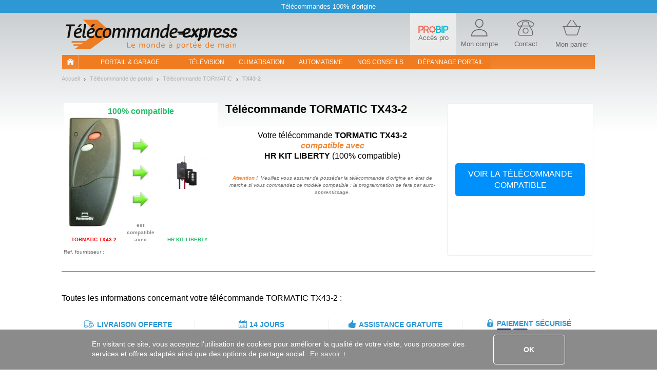

--- FILE ---
content_type: text/html; charset=UTF-8
request_url: https://www.telecommande-express.com/telecommande+TORMATIC+:+TX43-2
body_size: 42593
content:
<!DOCTYPE html><html xmlns="https://www.w3.org/1999/xhtml" xmlns:fb="https://ogp.me/ns/fb#" xml:lang="fr-FR" lang="fr-FR">
    <head>
        <script src="/tarteaucitron/tarteaucitron.js"></script>
<script>
tarteaucitronCustomText = {
    "middleBarHead": " ",
    "alertBigPrivacy": "Ces cookies sont indispensables pour améliorer notre site et vous satisfaire dans vos recherches. Ils nous permettent d'adapter le contenu et de remonter les éventuels problèmes de navigation afin de vous proposer la meilleure expérience possible. <br><br> Vous pouvez choisir les cookies que vous souhaitez en cliquant sur \"définir mes préférences\".",
    "acceptAll": "OK",
    "personalize": "Définir mes préférences",
    "close": "Revenir",
    "disclaimer": "Sur ce site, nous utilisons des cookies pour mesurer notre audience, entretenir la relation avec vous et vous adresser de temps à autre du contenu qualitatif ainsi que de la publicité. Vous pouvez sélectionner ici ceux que vous autorisez à rester ici.",
    "allow": "Autoriser",
    "deny": "Refuser",
    "more": "En savoir plus",
    "title": "On vous présente nos cookies !",
    "ads": {
        "title": "Régies publicitaires",
        "details": "Les régies publicitaires permettent de générer des revenus en commercialisant les espaces publicitaires du site."
    },
    "analytic": {
        "title": "Mesure d'audience",
        "details": "Les services de mesure d'audience permettent de générer des statistiques de fréquentation utiles à l'amélioration du site."
    },
    "mandatoryTitle": "Cookies obligatoires",
    "mandatoryText": "Ce site utilise des cookies nécessaires à son bon fonctionnement. Ils ne peuvent pas être désactivés."
}
tarteaucitron.init({
    "privacyUrl": "", /* Privacy policy url */
    "showDetailsOnClick": false, /* Click to expand the description */
    "removeCredit": true, /* Remove credit link */
    "showIcon": false, /* Show cookie icon to manage cookies */
});
window.addEventListener('tac.root_available', function (e) {
    let $text1 = document.getElementById('tarteaucitronDisclaimerAlert');
    let $title1 = document.createElement('div');
    let $btnOk = document.getElementById('tarteaucitronPersonalize2');
    $title1.id = 'tarteaucitronDisclaimerTitle1';
    $title1.innerHTML = 'Bienvenue sur Télécommande-express';
    $text1.parentNode.insertBefore($title1, $text1);
    let $subTitle1 = document.createElement('div');
    $subTitle1.id = 'tarteaucitronDisclaimerSubTitle1';
    $subTitle1.innerHTML = 'La qualité de votre expérience dépend de vos choix.';
    $text1.parentNode.insertBefore($subTitle1, $text1);
    let $parent = document.getElementById('tarteaucitronServices');
    let $actionBar = document.createElement('div');
    $actionBar.id = 'tarteaucitronActionBar';
    $parent.appendChild($actionBar);
    let $buttonLeft = document.getElementById('tarteaucitronClosePanel');
    let $buttonMid = document.createElement('button');
    $buttonMid.id = 'tarteaucitronButtonMid';
    $buttonMid.innerHTML = 'J’accepte';
    let $buttonRight = document.createElement('button');
    $buttonRight.id = 'tarteaucitronButtonRight';
    $buttonRight.innerHTML = 'Terminer';
    $actionBar.appendChild($buttonLeft);
    $actionBar.appendChild($buttonMid);
    $actionBar.appendChild($buttonRight);
    let $btnRefuse = document.getElementById('tarteaucitronAllDenied2');
    $btnRefuse.innerHTML = 'Continuer sans accepter';
    window.fixTarteAuCitronHtml = false;
    $btnOk.addEventListener('click', acceptAllCookies);
    $buttonMid.addEventListener('click', acceptAllCookies);
    $buttonRight.addEventListener('click', closeCookiePanel);
    $buttonLeft.addEventListener('click', openCookieAlert);
});

window.addEventListener('tac.open_panel', function (e) {
    if(window.fixTarteAuCitronHtml === true) {
        return;
    }
    window.fixTarteAuCitronHtml = true;
    moveCookieAround('#tarteaucitronServices_analytic', '#tarteaucitronDetailsanalytic');
    moveCookieAround('#tarteaucitronServices_ads', '#tarteaucitronDetailsads');
    document.querySelectorAll('.tarteaucitronReadmoreInfo').forEach(function($el){
        let $sep = document.createElement('span');
        $sep.innerHTML = ' - ';
        $sep.className = 'tarteaucitronReadmoreSeparator';
        $el.parentNode.insertBefore($sep, $el);
    });
    let $main = document.querySelector('#tarteaucitronMainLineOffset');
    let $wrapper = document.createElement('div');
    $wrapper.id = 'tarteaucitronMainLineWrap';
    $main.append($wrapper);
    $wrapper.append(document.querySelector('#tarteaucitronMainLineOffset .tarteaucitronName'));
    $wrapper.append(document.querySelector('#tarteaucitronMainLineOffset .tarteaucitronAsk'));
});
function moveCookieAround(elem1, elem2) {
    let $elem1 = document.querySelector(elem1);
    let $elem2 = document.querySelector(elem2);
    let $btns = document.querySelector(elem1+' .tarteaucitronAsk');
    // add a wrapper
    let $wrapper = document.createElement('div');
    $wrapper.className = 'tarteaucitronLineWrapper';
    document.querySelector(elem1 +' .tarteaucitronLine').appendChild($wrapper);
    $wrapper.appendChild($elem2);
    $wrapper.appendChild($btns);
}
function openCookieAlert() {
    tarteaucitron.userInterface.openAlert();
}
function openCookiePanel() {
    tarteaucitron.userInterface.openPanel();
}
function closeCookiePanel() {
    tarteaucitron.userInterface.closeAlert();
    tarteaucitron.userInterface.closePanel();
}
function acceptAllCookies() {
    tarteaucitron.userInterface.respondAll(true);
    closeCookiePanel();
}
</script>
<style>
    #tarteaucitronRoot #tarteaucitronAlertBig{
        background-color: #fff;
    }
    div#tarteaucitronAlertBig:before{
        background-image: url('https://static.telecommande-express.com/img/fronts/texpress/fr/logo-TE.svg'), linear-gradient(180deg, #C4C9CB 0%, #FFFFFF 100%);
    }
    #tarteaucitronAlertBig #tarteaucitronDisclaimerAlert{
        color: #707070;
    }
    #tarteaucitronRoot #tarteaucitronDisclaimerTitle1 {
        color: #000;
    }
    #tarteaucitronRoot #tarteaucitronDisclaimerSubTitle1 {
        color: #000;
    }
    #tarteaucitronAlertBig #tarteaucitronPersonalize2 {
        background: #f18632 !important;
        color: #fff;
    }
    #tarteaucitronRoot .tarteaucitronH1 {
        color: #E05014;
    }
    #tarteaucitronRoot .tarteaucitronH2 {
        color: #000;
    }
    #tarteaucitronAlertBig #tarteaucitronCloseAlert{
        color: #707070 !important;
        border: 1px solid #707070 !important;
    }
    #tarteaucitron #tarteaucitronServices .tarteaucitronMainLine {
        background-color:  #ECF1F3 !important
    }
    #tarteaucitron #tarteaucitronServices #tarteaucitronAllAllowed,
    #tarteaucitron #tarteaucitronServices #tarteaucitronAllDenied{
        border: 1px solid #000;
        color: #000;
    }
    #tarteaucitronScrollbarAdjust .tarteaucitronCheck::before{
        color: #000;
    }
    #tarteaucitronScrollbarAdjust .tarteaucitronCross::before{
        color: #000;
    }
    #tarteaucitron #tarteaucitronInfo{
        border-bottom: 1px solid #000;
        color: #000;
    }
    #tarteaucitron #tarteaucitronButtonMid{
        background: #f18632 !important;
        color: #fff !important;
    }
    #tarteaucitron #tarteaucitronClosePanel{
        border: 1px solid #707070;
        color: #707070;;

    }
    #tarteaucitron #tarteaucitronButtonRight{
        border: 1px solid #707070;
        color: #707070;

    }
    #tarteaucitronServices .tarteaucitronBorder .tarteaucitronAsk button{
        border: 1px solid #000;
        color: #000;

    }
    #tarteaucitronRoot .tarteaucitronBorder .tarteaucitronCross::before{
        color: #000 !important;
    }
    #tarteaucitronRoot .tarteaucitronBorder .tarteaucitronCheck::before {
        color: #000 !important;
    }
    #tarteaucitron #tarteaucitronServices .tarteaucitronTitle button{
        background-color: #000;
        color: #FFF;
    }
    #tarteaucitron .tarteaucitronH3{
        color: #000;
    }
    #tarteaucitron a {
        color: #000;
    }
    #tarteaucitronRoot .asCatToggleBtn {
        background-color: #E05014;
        color: #FFF;
    }
    #tarteaucitron #tarteaucitronServices .tarteaucitronLineWrapper .tarteaucitronDetails {
        color: #000;
    }
    #tarteaucitronRoot #tarteaucitron .tarteaucitronLineWrapper button[aria-pressed="true"].tarteaucitronAllow{
        background-color: #66AD01;
        border-color: #66AD01;
    }
    #tarteaucitronRoot #tarteaucitron .tarteaucitronLineWrapper button[aria-pressed="true"].tarteaucitronDeny{
        background-color: #EF3030;
        border-color: #EF3030;
    }
    #tarteaucitronRoot #tarteaucitron .tarteaucitronLineWrapper button[aria-pressed="true"].tarteaucitronAllow,
    #tarteaucitronRoot #tarteaucitron .tarteaucitronLineWrapper button[aria-pressed="true"].tarteaucitronDeny{
        color: #FFF;
    }
    #tarteaucitronRoot #tarteaucitron .tarteaucitronLineWrapper button[aria-pressed="true"].tarteaucitronAllow span::before,
    #tarteaucitronRoot #tarteaucitron .tarteaucitronLineWrapper button[aria-pressed="true"].tarteaucitronDeny span::before{
        color: #FFF !important;
    }
</style>    <script type="text/javascript" src="//try.abtasty.com/e5b60206c509e067a959f45cc81f5c85.js"></script>
    <script type="text/javascript" src="https://cdn.speetals.com/rumagent/sp-rum-v2.1.js?apiKey=mNQQC06VCPFftMEPWxFuzlsnvtUAwQYR&amp;sampling=100" async defer ></script>
<meta http-equiv="Content-Type" content="text/html; charset=UTF-8"/>
        <title>Télécommande TORMATIC TX43-2 | Télécommande Express</title><meta name="description" content="Votre&#x20;t&#xE9;l&#xE9;commande&#x20;TORMATIC&#x20;TX43-2&#x20;en&#x20;24h&#x20;&#x21;&#x20;Distributeur&#x20;agr&#xE9;&#xE9;&#x20;&#x2022;&#x20;Paiement&#x20;s&#xE9;curis&#xE9;&#x20;&#x2022;&#x20;Garantie&#x20;2&#x20;ans&#x20;&#x2022;&#x20;Aide&#x20;&#xE0;&#x20;la&#x20;programmation&#x20;&#x2022;&#x20;2&#x20;achet&#xE9;es&#x20;&#x3D;&#x20;Livraison&#x20;offerte&#x20;&#x21;">
<meta property="og&#x3A;title" content="T&#xE9;l&#xE9;commande&#x20;TORMATIC&#x20;TX43-2&#x20;&#x7C;&#x20;T&#xE9;l&#xE9;commande&#x20;Express">
<meta name="robots" content="index,&#x20;follow,&#x20;all">
<meta name="verify-v1" content="T5vIE7YkSneodnx0BVeUY&#x2F;PR0mK4bkd0S2vHQrrr&#x2B;Q8&#x3D;">
<meta property="og&#x3A;type" content="website">
<meta property="og&#x3A;site_name" content="T&#xE9;l&#xE9;commande&#x20;Express">
<meta property="og&#x3A;description" content="Votre&#x20;t&#xE9;l&#xE9;commande&#x20;TORMATIC&#x20;TX43-2&#x20;en&#x20;24h&#x20;&#x21;&#x20;Distributeur&#x20;agr&#xE9;&#xE9;&#x20;&#x2022;&#x20;Paiement&#x20;s&#xE9;curis&#xE9;&#x20;&#x2022;&#x20;Garantie&#x20;2&#x20;ans&#x20;&#x2022;&#x20;Aide&#x20;&#xE0;&#x20;la&#x20;programmation&#x20;&#x2022;&#x20;2&#x20;achet&#xE9;es&#x20;&#x3D;&#x20;Livraison&#x20;offerte&#x20;&#x21;">
<meta name="keywords" content="telecommande&#x20;TORMATIC,&#x20;telecommande&#x20;TX43-2,&#x20;telecommande&#x20;TORMATIC&#x20;TX43-2,&#x20;telecomande&#x20;TX43-2,&#x20;t&#xE9;l&#xE9;commande&#x20;TX43-2">
<meta property="og&#x3A;url" content="https&#x3A;&#x2F;&#x2F;www.telecommande-express.com&#x2F;telecommande&#x2B;TORMATIC&#x2B;&#x3A;&#x2B;TX43-2">
<meta property="og&#x3A;image" content="https&#x3A;&#x2F;&#x2F;static.telecommande-express.com&#x2F;documents&#x2F;fr&#x2F;1&#x2F;telecommande-portail-TORMATIC-TX432.jpeg">
<meta property="og&#x3A;locale" content="fr_FR">
<meta name="viewport" content="width&#x3D;device-width,&#x20;initial-scale&#x3D;1.0">
<meta http-equiv="X-UA-Compatible" content="IE&#x3D;edge"><script type="text/javascript">(window.NREUM||(NREUM={})).init={privacy:{cookies_enabled:true},ajax:{deny_list:["bam.eu01.nr-data.net"]},feature_flags:["soft_nav"],distributed_tracing:{enabled:true}};(window.NREUM||(NREUM={})).loader_config={agentID:"538756796",accountID:"6361750",trustKey:"6361750",xpid:"UgUBUFFWCBAFVlhQDwECU1Y=",licenseKey:"NRJS-bf1128be9d6f22f3870",applicationID:"529280552",browserID:"538756796"};;/*! For license information please see nr-loader-spa-1.308.0.min.js.LICENSE.txt */
(()=>{var e,t,r={384:(e,t,r)=>{"use strict";r.d(t,{NT:()=>a,US:()=>u,Zm:()=>o,bQ:()=>d,dV:()=>c,pV:()=>l});var n=r(6154),i=r(1863),s=r(1910);const a={beacon:"bam.nr-data.net",errorBeacon:"bam.nr-data.net"};function o(){return n.gm.NREUM||(n.gm.NREUM={}),void 0===n.gm.newrelic&&(n.gm.newrelic=n.gm.NREUM),n.gm.NREUM}function c(){let e=o();return e.o||(e.o={ST:n.gm.setTimeout,SI:n.gm.setImmediate||n.gm.setInterval,CT:n.gm.clearTimeout,XHR:n.gm.XMLHttpRequest,REQ:n.gm.Request,EV:n.gm.Event,PR:n.gm.Promise,MO:n.gm.MutationObserver,FETCH:n.gm.fetch,WS:n.gm.WebSocket},(0,s.i)(...Object.values(e.o))),e}function d(e,t){let r=o();r.initializedAgents??={},t.initializedAt={ms:(0,i.t)(),date:new Date},r.initializedAgents[e]=t}function u(e,t){o()[e]=t}function l(){return function(){let e=o();const t=e.info||{};e.info={beacon:a.beacon,errorBeacon:a.errorBeacon,...t}}(),function(){let e=o();const t=e.init||{};e.init={...t}}(),c(),function(){let e=o();const t=e.loader_config||{};e.loader_config={...t}}(),o()}},782:(e,t,r)=>{"use strict";r.d(t,{T:()=>n});const n=r(860).K7.pageViewTiming},860:(e,t,r)=>{"use strict";r.d(t,{$J:()=>u,K7:()=>c,P3:()=>d,XX:()=>i,Yy:()=>o,df:()=>s,qY:()=>n,v4:()=>a});const n="events",i="jserrors",s="browser/blobs",a="rum",o="browser/logs",c={ajax:"ajax",genericEvents:"generic_events",jserrors:i,logging:"logging",metrics:"metrics",pageAction:"page_action",pageViewEvent:"page_view_event",pageViewTiming:"page_view_timing",sessionReplay:"session_replay",sessionTrace:"session_trace",softNav:"soft_navigations",spa:"spa"},d={[c.pageViewEvent]:1,[c.pageViewTiming]:2,[c.metrics]:3,[c.jserrors]:4,[c.spa]:5,[c.ajax]:6,[c.sessionTrace]:7,[c.softNav]:8,[c.sessionReplay]:9,[c.logging]:10,[c.genericEvents]:11},u={[c.pageViewEvent]:a,[c.pageViewTiming]:n,[c.ajax]:n,[c.spa]:n,[c.softNav]:n,[c.metrics]:i,[c.jserrors]:i,[c.sessionTrace]:s,[c.sessionReplay]:s,[c.logging]:o,[c.genericEvents]:"ins"}},944:(e,t,r)=>{"use strict";r.d(t,{R:()=>i});var n=r(3241);function i(e,t){"function"==typeof console.debug&&(console.debug("New Relic Warning: https://github.com/newrelic/newrelic-browser-agent/blob/main/docs/warning-codes.md#".concat(e),t),(0,n.W)({agentIdentifier:null,drained:null,type:"data",name:"warn",feature:"warn",data:{code:e,secondary:t}}))}},993:(e,t,r)=>{"use strict";r.d(t,{A$:()=>s,ET:()=>a,TZ:()=>o,p_:()=>i});var n=r(860);const i={ERROR:"ERROR",WARN:"WARN",INFO:"INFO",DEBUG:"DEBUG",TRACE:"TRACE"},s={OFF:0,ERROR:1,WARN:2,INFO:3,DEBUG:4,TRACE:5},a="log",o=n.K7.logging},1541:(e,t,r)=>{"use strict";r.d(t,{U:()=>i,f:()=>n});const n={MFE:"MFE",BA:"BA"};function i(e,t){if(2!==t?.harvestEndpointVersion)return{};const r=t.agentRef.runtime.appMetadata.agents[0].entityGuid;return e?{"source.id":e.id,"source.name":e.name,"source.type":e.type,"parent.id":e.parent?.id||r,"parent.type":e.parent?.type||n.BA}:{"entity.guid":r,appId:t.agentRef.info.applicationID}}},1687:(e,t,r)=>{"use strict";r.d(t,{Ak:()=>d,Ze:()=>h,x3:()=>u});var n=r(3241),i=r(7836),s=r(3606),a=r(860),o=r(2646);const c={};function d(e,t){const r={staged:!1,priority:a.P3[t]||0};l(e),c[e].get(t)||c[e].set(t,r)}function u(e,t){e&&c[e]&&(c[e].get(t)&&c[e].delete(t),p(e,t,!1),c[e].size&&f(e))}function l(e){if(!e)throw new Error("agentIdentifier required");c[e]||(c[e]=new Map)}function h(e="",t="feature",r=!1){if(l(e),!e||!c[e].get(t)||r)return p(e,t);c[e].get(t).staged=!0,f(e)}function f(e){const t=Array.from(c[e]);t.every(([e,t])=>t.staged)&&(t.sort((e,t)=>e[1].priority-t[1].priority),t.forEach(([t])=>{c[e].delete(t),p(e,t)}))}function p(e,t,r=!0){const a=e?i.ee.get(e):i.ee,c=s.i.handlers;if(!a.aborted&&a.backlog&&c){if((0,n.W)({agentIdentifier:e,type:"lifecycle",name:"drain",feature:t}),r){const e=a.backlog[t],r=c[t];if(r){for(let t=0;e&&t<e.length;++t)g(e[t],r);Object.entries(r).forEach(([e,t])=>{Object.values(t||{}).forEach(t=>{t[0]?.on&&t[0]?.context()instanceof o.y&&t[0].on(e,t[1])})})}}a.isolatedBacklog||delete c[t],a.backlog[t]=null,a.emit("drain-"+t,[])}}function g(e,t){var r=e[1];Object.values(t[r]||{}).forEach(t=>{var r=e[0];if(t[0]===r){var n=t[1],i=e[3],s=e[2];n.apply(i,s)}})}},1738:(e,t,r)=>{"use strict";r.d(t,{U:()=>f,Y:()=>h});var n=r(3241),i=r(9908),s=r(1863),a=r(944),o=r(5701),c=r(3969),d=r(8362),u=r(860),l=r(4261);function h(e,t,r,s){const h=s||r;!h||h[e]&&h[e]!==d.d.prototype[e]||(h[e]=function(){(0,i.p)(c.xV,["API/"+e+"/called"],void 0,u.K7.metrics,r.ee),(0,n.W)({agentIdentifier:r.agentIdentifier,drained:!!o.B?.[r.agentIdentifier],type:"data",name:"api",feature:l.Pl+e,data:{}});try{return t.apply(this,arguments)}catch(e){(0,a.R)(23,e)}})}function f(e,t,r,n,a){const o=e.info;null===r?delete o.jsAttributes[t]:o.jsAttributes[t]=r,(a||null===r)&&(0,i.p)(l.Pl+n,[(0,s.t)(),t,r],void 0,"session",e.ee)}},1741:(e,t,r)=>{"use strict";r.d(t,{W:()=>s});var n=r(944),i=r(4261);class s{#e(e,...t){if(this[e]!==s.prototype[e])return this[e](...t);(0,n.R)(35,e)}addPageAction(e,t){return this.#e(i.hG,e,t)}register(e){return this.#e(i.eY,e)}recordCustomEvent(e,t){return this.#e(i.fF,e,t)}setPageViewName(e,t){return this.#e(i.Fw,e,t)}setCustomAttribute(e,t,r){return this.#e(i.cD,e,t,r)}noticeError(e,t){return this.#e(i.o5,e,t)}setUserId(e,t=!1){return this.#e(i.Dl,e,t)}setApplicationVersion(e){return this.#e(i.nb,e)}setErrorHandler(e){return this.#e(i.bt,e)}addRelease(e,t){return this.#e(i.k6,e,t)}log(e,t){return this.#e(i.$9,e,t)}start(){return this.#e(i.d3)}finished(e){return this.#e(i.BL,e)}recordReplay(){return this.#e(i.CH)}pauseReplay(){return this.#e(i.Tb)}addToTrace(e){return this.#e(i.U2,e)}setCurrentRouteName(e){return this.#e(i.PA,e)}interaction(e){return this.#e(i.dT,e)}wrapLogger(e,t,r){return this.#e(i.Wb,e,t,r)}measure(e,t){return this.#e(i.V1,e,t)}consent(e){return this.#e(i.Pv,e)}}},1863:(e,t,r)=>{"use strict";function n(){return Math.floor(performance.now())}r.d(t,{t:()=>n})},1910:(e,t,r)=>{"use strict";r.d(t,{i:()=>s});var n=r(944);const i=new Map;function s(...e){return e.every(e=>{if(i.has(e))return i.get(e);const t="function"==typeof e?e.toString():"",r=t.includes("[native code]"),s=t.includes("nrWrapper");return r||s||(0,n.R)(64,e?.name||t),i.set(e,r),r})}},2555:(e,t,r)=>{"use strict";r.d(t,{D:()=>o,f:()=>a});var n=r(384),i=r(8122);const s={beacon:n.NT.beacon,errorBeacon:n.NT.errorBeacon,licenseKey:void 0,applicationID:void 0,sa:void 0,queueTime:void 0,applicationTime:void 0,ttGuid:void 0,user:void 0,account:void 0,product:void 0,extra:void 0,jsAttributes:{},userAttributes:void 0,atts:void 0,transactionName:void 0,tNamePlain:void 0};function a(e){try{return!!e.licenseKey&&!!e.errorBeacon&&!!e.applicationID}catch(e){return!1}}const o=e=>(0,i.a)(e,s)},2614:(e,t,r)=>{"use strict";r.d(t,{BB:()=>a,H3:()=>n,g:()=>d,iL:()=>c,tS:()=>o,uh:()=>i,wk:()=>s});const n="NRBA",i="SESSION",s=144e5,a=18e5,o={STARTED:"session-started",PAUSE:"session-pause",RESET:"session-reset",RESUME:"session-resume",UPDATE:"session-update"},c={SAME_TAB:"same-tab",CROSS_TAB:"cross-tab"},d={OFF:0,FULL:1,ERROR:2}},2646:(e,t,r)=>{"use strict";r.d(t,{y:()=>n});class n{constructor(e){this.contextId=e}}},2843:(e,t,r)=>{"use strict";r.d(t,{G:()=>s,u:()=>i});var n=r(3878);function i(e,t=!1,r,i){(0,n.DD)("visibilitychange",function(){if(t)return void("hidden"===document.visibilityState&&e());e(document.visibilityState)},r,i)}function s(e,t,r){(0,n.sp)("pagehide",e,t,r)}},3241:(e,t,r)=>{"use strict";r.d(t,{W:()=>s});var n=r(6154);const i="newrelic";function s(e={}){try{n.gm.dispatchEvent(new CustomEvent(i,{detail:e}))}catch(e){}}},3304:(e,t,r)=>{"use strict";r.d(t,{A:()=>s});var n=r(7836);const i=()=>{const e=new WeakSet;return(t,r)=>{if("object"==typeof r&&null!==r){if(e.has(r))return;e.add(r)}return r}};function s(e){try{return JSON.stringify(e,i())??""}catch(e){try{n.ee.emit("internal-error",[e])}catch(e){}return""}}},3333:(e,t,r)=>{"use strict";r.d(t,{$v:()=>u,TZ:()=>n,Xh:()=>c,Zp:()=>i,kd:()=>d,mq:()=>o,nf:()=>a,qN:()=>s});const n=r(860).K7.genericEvents,i=["auxclick","click","copy","keydown","paste","scrollend"],s=["focus","blur"],a=4,o=1e3,c=2e3,d=["PageAction","UserAction","BrowserPerformance"],u={RESOURCES:"experimental.resources",REGISTER:"register"}},3434:(e,t,r)=>{"use strict";r.d(t,{Jt:()=>s,YM:()=>d});var n=r(7836),i=r(5607);const s="nr@original:".concat(i.W),a=50;var o=Object.prototype.hasOwnProperty,c=!1;function d(e,t){return e||(e=n.ee),r.inPlace=function(e,t,n,i,s){n||(n="");const a="-"===n.charAt(0);for(let o=0;o<t.length;o++){const c=t[o],d=e[c];l(d)||(e[c]=r(d,a?c+n:n,i,c,s))}},r.flag=s,r;function r(t,r,n,c,d){return l(t)?t:(r||(r=""),nrWrapper[s]=t,function(e,t,r){if(Object.defineProperty&&Object.keys)try{return Object.keys(e).forEach(function(r){Object.defineProperty(t,r,{get:function(){return e[r]},set:function(t){return e[r]=t,t}})}),t}catch(e){u([e],r)}for(var n in e)o.call(e,n)&&(t[n]=e[n])}(t,nrWrapper,e),nrWrapper);function nrWrapper(){var s,o,l,h;let f;try{o=this,s=[...arguments],l="function"==typeof n?n(s,o):n||{}}catch(t){u([t,"",[s,o,c],l],e)}i(r+"start",[s,o,c],l,d);const p=performance.now();let g;try{return h=t.apply(o,s),g=performance.now(),h}catch(e){throw g=performance.now(),i(r+"err",[s,o,e],l,d),f=e,f}finally{const e=g-p,t={start:p,end:g,duration:e,isLongTask:e>=a,methodName:c,thrownError:f};t.isLongTask&&i("long-task",[t,o],l,d),i(r+"end",[s,o,h],l,d)}}}function i(r,n,i,s){if(!c||t){var a=c;c=!0;try{e.emit(r,n,i,t,s)}catch(t){u([t,r,n,i],e)}c=a}}}function u(e,t){t||(t=n.ee);try{t.emit("internal-error",e)}catch(e){}}function l(e){return!(e&&"function"==typeof e&&e.apply&&!e[s])}},3606:(e,t,r)=>{"use strict";r.d(t,{i:()=>s});var n=r(9908);s.on=a;var i=s.handlers={};function s(e,t,r,s){a(s||n.d,i,e,t,r)}function a(e,t,r,i,s){s||(s="feature"),e||(e=n.d);var a=t[s]=t[s]||{};(a[r]=a[r]||[]).push([e,i])}},3738:(e,t,r)=>{"use strict";r.d(t,{He:()=>i,Kp:()=>o,Lc:()=>d,Rz:()=>u,TZ:()=>n,bD:()=>s,d3:()=>a,jx:()=>l,sl:()=>h,uP:()=>c});const n=r(860).K7.sessionTrace,i="bstResource",s="resource",a="-start",o="-end",c="fn"+a,d="fn"+o,u="pushState",l=1e3,h=3e4},3785:(e,t,r)=>{"use strict";r.d(t,{R:()=>c,b:()=>d});var n=r(9908),i=r(1863),s=r(860),a=r(3969),o=r(993);function c(e,t,r={},c=o.p_.INFO,d=!0,u,l=(0,i.t)()){(0,n.p)(a.xV,["API/logging/".concat(c.toLowerCase(),"/called")],void 0,s.K7.metrics,e),(0,n.p)(o.ET,[l,t,r,c,d,u],void 0,s.K7.logging,e)}function d(e){return"string"==typeof e&&Object.values(o.p_).some(t=>t===e.toUpperCase().trim())}},3878:(e,t,r)=>{"use strict";function n(e,t){return{capture:e,passive:!1,signal:t}}function i(e,t,r=!1,i){window.addEventListener(e,t,n(r,i))}function s(e,t,r=!1,i){document.addEventListener(e,t,n(r,i))}r.d(t,{DD:()=>s,jT:()=>n,sp:()=>i})},3962:(e,t,r)=>{"use strict";r.d(t,{AM:()=>a,O2:()=>l,OV:()=>s,Qu:()=>h,TZ:()=>c,ih:()=>f,pP:()=>o,t1:()=>u,tC:()=>i,wD:()=>d});var n=r(860);const i=["click","keydown","submit"],s="popstate",a="api",o="initialPageLoad",c=n.K7.softNav,d=5e3,u=500,l={INITIAL_PAGE_LOAD:"",ROUTE_CHANGE:1,UNSPECIFIED:2},h={INTERACTION:1,AJAX:2,CUSTOM_END:3,CUSTOM_TRACER:4},f={IP:"in progress",PF:"pending finish",FIN:"finished",CAN:"cancelled"}},3969:(e,t,r)=>{"use strict";r.d(t,{TZ:()=>n,XG:()=>o,rs:()=>i,xV:()=>a,z_:()=>s});const n=r(860).K7.metrics,i="sm",s="cm",a="storeSupportabilityMetrics",o="storeEventMetrics"},4234:(e,t,r)=>{"use strict";r.d(t,{W:()=>s});var n=r(7836),i=r(1687);class s{constructor(e,t){this.agentIdentifier=e,this.ee=n.ee.get(e),this.featureName=t,this.blocked=!1}deregisterDrain(){(0,i.x3)(this.agentIdentifier,this.featureName)}}},4261:(e,t,r)=>{"use strict";r.d(t,{$9:()=>u,BL:()=>c,CH:()=>p,Dl:()=>R,Fw:()=>w,PA:()=>v,Pl:()=>n,Pv:()=>A,Tb:()=>h,U2:()=>a,V1:()=>E,Wb:()=>T,bt:()=>y,cD:()=>b,d3:()=>x,dT:()=>d,eY:()=>g,fF:()=>f,hG:()=>s,hw:()=>i,k6:()=>o,nb:()=>m,o5:()=>l});const n="api-",i=n+"ixn-",s="addPageAction",a="addToTrace",o="addRelease",c="finished",d="interaction",u="log",l="noticeError",h="pauseReplay",f="recordCustomEvent",p="recordReplay",g="register",m="setApplicationVersion",v="setCurrentRouteName",b="setCustomAttribute",y="setErrorHandler",w="setPageViewName",R="setUserId",x="start",T="wrapLogger",E="measure",A="consent"},5205:(e,t,r)=>{"use strict";r.d(t,{j:()=>S});var n=r(384),i=r(1741);var s=r(2555),a=r(3333);const o=e=>{if(!e||"string"!=typeof e)return!1;try{document.createDocumentFragment().querySelector(e)}catch{return!1}return!0};var c=r(2614),d=r(944),u=r(8122);const l="[data-nr-mask]",h=e=>(0,u.a)(e,(()=>{const e={feature_flags:[],experimental:{allow_registered_children:!1,resources:!1},mask_selector:"*",block_selector:"[data-nr-block]",mask_input_options:{color:!1,date:!1,"datetime-local":!1,email:!1,month:!1,number:!1,range:!1,search:!1,tel:!1,text:!1,time:!1,url:!1,week:!1,textarea:!1,select:!1,password:!0}};return{ajax:{deny_list:void 0,block_internal:!0,enabled:!0,autoStart:!0},api:{get allow_registered_children(){return e.feature_flags.includes(a.$v.REGISTER)||e.experimental.allow_registered_children},set allow_registered_children(t){e.experimental.allow_registered_children=t},duplicate_registered_data:!1},browser_consent_mode:{enabled:!1},distributed_tracing:{enabled:void 0,exclude_newrelic_header:void 0,cors_use_newrelic_header:void 0,cors_use_tracecontext_headers:void 0,allowed_origins:void 0},get feature_flags(){return e.feature_flags},set feature_flags(t){e.feature_flags=t},generic_events:{enabled:!0,autoStart:!0},harvest:{interval:30},jserrors:{enabled:!0,autoStart:!0},logging:{enabled:!0,autoStart:!0},metrics:{enabled:!0,autoStart:!0},obfuscate:void 0,page_action:{enabled:!0},page_view_event:{enabled:!0,autoStart:!0},page_view_timing:{enabled:!0,autoStart:!0},performance:{capture_marks:!1,capture_measures:!1,capture_detail:!0,resources:{get enabled(){return e.feature_flags.includes(a.$v.RESOURCES)||e.experimental.resources},set enabled(t){e.experimental.resources=t},asset_types:[],first_party_domains:[],ignore_newrelic:!0}},privacy:{cookies_enabled:!0},proxy:{assets:void 0,beacon:void 0},session:{expiresMs:c.wk,inactiveMs:c.BB},session_replay:{autoStart:!0,enabled:!1,preload:!1,sampling_rate:10,error_sampling_rate:100,collect_fonts:!1,inline_images:!1,fix_stylesheets:!0,mask_all_inputs:!0,get mask_text_selector(){return e.mask_selector},set mask_text_selector(t){o(t)?e.mask_selector="".concat(t,",").concat(l):""===t||null===t?e.mask_selector=l:(0,d.R)(5,t)},get block_class(){return"nr-block"},get ignore_class(){return"nr-ignore"},get mask_text_class(){return"nr-mask"},get block_selector(){return e.block_selector},set block_selector(t){o(t)?e.block_selector+=",".concat(t):""!==t&&(0,d.R)(6,t)},get mask_input_options(){return e.mask_input_options},set mask_input_options(t){t&&"object"==typeof t?e.mask_input_options={...t,password:!0}:(0,d.R)(7,t)}},session_trace:{enabled:!0,autoStart:!0},soft_navigations:{enabled:!0,autoStart:!0},spa:{enabled:!0,autoStart:!0},ssl:void 0,user_actions:{enabled:!0,elementAttributes:["id","className","tagName","type"]}}})());var f=r(6154),p=r(9324);let g=0;const m={buildEnv:p.F3,distMethod:p.Xs,version:p.xv,originTime:f.WN},v={consented:!1},b={appMetadata:{},get consented(){return this.session?.state?.consent||v.consented},set consented(e){v.consented=e},customTransaction:void 0,denyList:void 0,disabled:!1,harvester:void 0,isolatedBacklog:!1,isRecording:!1,loaderType:void 0,maxBytes:3e4,obfuscator:void 0,onerror:void 0,ptid:void 0,releaseIds:{},session:void 0,timeKeeper:void 0,registeredEntities:[],jsAttributesMetadata:{bytes:0},get harvestCount(){return++g}},y=e=>{const t=(0,u.a)(e,b),r=Object.keys(m).reduce((e,t)=>(e[t]={value:m[t],writable:!1,configurable:!0,enumerable:!0},e),{});return Object.defineProperties(t,r)};var w=r(5701);const R=e=>{const t=e.startsWith("http");e+="/",r.p=t?e:"https://"+e};var x=r(7836),T=r(3241);const E={accountID:void 0,trustKey:void 0,agentID:void 0,licenseKey:void 0,applicationID:void 0,xpid:void 0},A=e=>(0,u.a)(e,E),_=new Set;function S(e,t={},r,a){let{init:o,info:c,loader_config:d,runtime:u={},exposed:l=!0}=t;if(!c){const e=(0,n.pV)();o=e.init,c=e.info,d=e.loader_config}e.init=h(o||{}),e.loader_config=A(d||{}),c.jsAttributes??={},f.bv&&(c.jsAttributes.isWorker=!0),e.info=(0,s.D)(c);const p=e.init,g=[c.beacon,c.errorBeacon];_.has(e.agentIdentifier)||(p.proxy.assets&&(R(p.proxy.assets),g.push(p.proxy.assets)),p.proxy.beacon&&g.push(p.proxy.beacon),e.beacons=[...g],function(e){const t=(0,n.pV)();Object.getOwnPropertyNames(i.W.prototype).forEach(r=>{const n=i.W.prototype[r];if("function"!=typeof n||"constructor"===n)return;let s=t[r];e[r]&&!1!==e.exposed&&"micro-agent"!==e.runtime?.loaderType&&(t[r]=(...t)=>{const n=e[r](...t);return s?s(...t):n})})}(e),(0,n.US)("activatedFeatures",w.B)),u.denyList=[...p.ajax.deny_list||[],...p.ajax.block_internal?g:[]],u.ptid=e.agentIdentifier,u.loaderType=r,e.runtime=y(u),_.has(e.agentIdentifier)||(e.ee=x.ee.get(e.agentIdentifier),e.exposed=l,(0,T.W)({agentIdentifier:e.agentIdentifier,drained:!!w.B?.[e.agentIdentifier],type:"lifecycle",name:"initialize",feature:void 0,data:e.config})),_.add(e.agentIdentifier)}},5270:(e,t,r)=>{"use strict";r.d(t,{Aw:()=>a,SR:()=>s,rF:()=>o});var n=r(384),i=r(7767);function s(e){return!!(0,n.dV)().o.MO&&(0,i.V)(e)&&!0===e?.session_trace.enabled}function a(e){return!0===e?.session_replay.preload&&s(e)}function o(e,t){try{if("string"==typeof t?.type){if("password"===t.type.toLowerCase())return"*".repeat(e?.length||0);if(void 0!==t?.dataset?.nrUnmask||t?.classList?.contains("nr-unmask"))return e}}catch(e){}return"string"==typeof e?e.replace(/[\S]/g,"*"):"*".repeat(e?.length||0)}},5289:(e,t,r)=>{"use strict";r.d(t,{GG:()=>a,Qr:()=>c,sB:()=>o});var n=r(3878),i=r(6389);function s(){return"undefined"==typeof document||"complete"===document.readyState}function a(e,t){if(s())return e();const r=(0,i.J)(e),a=setInterval(()=>{s()&&(clearInterval(a),r())},500);(0,n.sp)("load",r,t)}function o(e){if(s())return e();(0,n.DD)("DOMContentLoaded",e)}function c(e){if(s())return e();(0,n.sp)("popstate",e)}},5607:(e,t,r)=>{"use strict";r.d(t,{W:()=>n});const n=(0,r(9566).bz)()},5701:(e,t,r)=>{"use strict";r.d(t,{B:()=>s,t:()=>a});var n=r(3241);const i=new Set,s={};function a(e,t){const r=t.agentIdentifier;s[r]??={},e&&"object"==typeof e&&(i.has(r)||(t.ee.emit("rumresp",[e]),s[r]=e,i.add(r),(0,n.W)({agentIdentifier:r,loaded:!0,drained:!0,type:"lifecycle",name:"load",feature:void 0,data:e})))}},6154:(e,t,r)=>{"use strict";r.d(t,{OF:()=>d,RI:()=>i,WN:()=>h,bv:()=>s,eN:()=>f,gm:()=>a,lR:()=>l,m:()=>c,mw:()=>o,sb:()=>u});var n=r(1863);const i="undefined"!=typeof window&&!!window.document,s="undefined"!=typeof WorkerGlobalScope&&("undefined"!=typeof self&&self instanceof WorkerGlobalScope&&self.navigator instanceof WorkerNavigator||"undefined"!=typeof globalThis&&globalThis instanceof WorkerGlobalScope&&globalThis.navigator instanceof WorkerNavigator),a=i?window:"undefined"!=typeof WorkerGlobalScope&&("undefined"!=typeof self&&self instanceof WorkerGlobalScope&&self||"undefined"!=typeof globalThis&&globalThis instanceof WorkerGlobalScope&&globalThis),o=Boolean("hidden"===a?.document?.visibilityState),c=""+a?.location,d=/iPad|iPhone|iPod/.test(a.navigator?.userAgent),u=d&&"undefined"==typeof SharedWorker,l=(()=>{const e=a.navigator?.userAgent?.match(/Firefox[/\s](\d+\.\d+)/);return Array.isArray(e)&&e.length>=2?+e[1]:0})(),h=Date.now()-(0,n.t)(),f=()=>"undefined"!=typeof PerformanceNavigationTiming&&a?.performance?.getEntriesByType("navigation")?.[0]?.responseStart},6344:(e,t,r)=>{"use strict";r.d(t,{BB:()=>u,Qb:()=>l,TZ:()=>i,Ug:()=>a,Vh:()=>s,_s:()=>o,bc:()=>d,yP:()=>c});var n=r(2614);const i=r(860).K7.sessionReplay,s="errorDuringReplay",a=.12,o={DomContentLoaded:0,Load:1,FullSnapshot:2,IncrementalSnapshot:3,Meta:4,Custom:5},c={[n.g.ERROR]:15e3,[n.g.FULL]:3e5,[n.g.OFF]:0},d={RESET:{message:"Session was reset",sm:"Reset"},IMPORT:{message:"Recorder failed to import",sm:"Import"},TOO_MANY:{message:"429: Too Many Requests",sm:"Too-Many"},TOO_BIG:{message:"Payload was too large",sm:"Too-Big"},CROSS_TAB:{message:"Session Entity was set to OFF on another tab",sm:"Cross-Tab"},ENTITLEMENTS:{message:"Session Replay is not allowed and will not be started",sm:"Entitlement"}},u=5e3,l={API:"api",RESUME:"resume",SWITCH_TO_FULL:"switchToFull",INITIALIZE:"initialize",PRELOAD:"preload"}},6389:(e,t,r)=>{"use strict";function n(e,t=500,r={}){const n=r?.leading||!1;let i;return(...r)=>{n&&void 0===i&&(e.apply(this,r),i=setTimeout(()=>{i=clearTimeout(i)},t)),n||(clearTimeout(i),i=setTimeout(()=>{e.apply(this,r)},t))}}function i(e){let t=!1;return(...r)=>{t||(t=!0,e.apply(this,r))}}r.d(t,{J:()=>i,s:()=>n})},6630:(e,t,r)=>{"use strict";r.d(t,{T:()=>n});const n=r(860).K7.pageViewEvent},6774:(e,t,r)=>{"use strict";r.d(t,{T:()=>n});const n=r(860).K7.jserrors},7295:(e,t,r)=>{"use strict";r.d(t,{Xv:()=>a,gX:()=>i,iW:()=>s});var n=[];function i(e){if(!e||s(e))return!1;if(0===n.length)return!0;if("*"===n[0].hostname)return!1;for(var t=0;t<n.length;t++){var r=n[t];if(r.hostname.test(e.hostname)&&r.pathname.test(e.pathname))return!1}return!0}function s(e){return void 0===e.hostname}function a(e){if(n=[],e&&e.length)for(var t=0;t<e.length;t++){let r=e[t];if(!r)continue;if("*"===r)return void(n=[{hostname:"*"}]);0===r.indexOf("http://")?r=r.substring(7):0===r.indexOf("https://")&&(r=r.substring(8));const i=r.indexOf("/");let s,a;i>0?(s=r.substring(0,i),a=r.substring(i)):(s=r,a="*");let[c]=s.split(":");n.push({hostname:o(c),pathname:o(a,!0)})}}function o(e,t=!1){const r=e.replace(/[.+?^${}()|[\]\\]/g,e=>"\\"+e).replace(/\*/g,".*?");return new RegExp((t?"^":"")+r+"$")}},7485:(e,t,r)=>{"use strict";r.d(t,{D:()=>i});var n=r(6154);function i(e){if(0===(e||"").indexOf("data:"))return{protocol:"data"};try{const t=new URL(e,location.href),r={port:t.port,hostname:t.hostname,pathname:t.pathname,search:t.search,protocol:t.protocol.slice(0,t.protocol.indexOf(":")),sameOrigin:t.protocol===n.gm?.location?.protocol&&t.host===n.gm?.location?.host};return r.port&&""!==r.port||("http:"===t.protocol&&(r.port="80"),"https:"===t.protocol&&(r.port="443")),r.pathname&&""!==r.pathname?r.pathname.startsWith("/")||(r.pathname="/".concat(r.pathname)):r.pathname="/",r}catch(e){return{}}}},7699:(e,t,r)=>{"use strict";r.d(t,{It:()=>s,KC:()=>o,No:()=>i,qh:()=>a});var n=r(860);const i=16e3,s=1e6,a="SESSION_ERROR",o={[n.K7.logging]:!0,[n.K7.genericEvents]:!1,[n.K7.jserrors]:!1,[n.K7.ajax]:!1}},7767:(e,t,r)=>{"use strict";r.d(t,{V:()=>i});var n=r(6154);const i=e=>n.RI&&!0===e?.privacy.cookies_enabled},7836:(e,t,r)=>{"use strict";r.d(t,{P:()=>o,ee:()=>c});var n=r(384),i=r(8990),s=r(2646),a=r(5607);const o="nr@context:".concat(a.W),c=function e(t,r){var n={},a={},u={},l=!1;try{l=16===r.length&&d.initializedAgents?.[r]?.runtime.isolatedBacklog}catch(e){}var h={on:p,addEventListener:p,removeEventListener:function(e,t){var r=n[e];if(!r)return;for(var i=0;i<r.length;i++)r[i]===t&&r.splice(i,1)},emit:function(e,r,n,i,s){!1!==s&&(s=!0);if(c.aborted&&!i)return;t&&s&&t.emit(e,r,n);var o=f(n);g(e).forEach(e=>{e.apply(o,r)});var d=v()[a[e]];d&&d.push([h,e,r,o]);return o},get:m,listeners:g,context:f,buffer:function(e,t){const r=v();if(t=t||"feature",h.aborted)return;Object.entries(e||{}).forEach(([e,n])=>{a[n]=t,t in r||(r[t]=[])})},abort:function(){h._aborted=!0,Object.keys(h.backlog).forEach(e=>{delete h.backlog[e]})},isBuffering:function(e){return!!v()[a[e]]},debugId:r,backlog:l?{}:t&&"object"==typeof t.backlog?t.backlog:{},isolatedBacklog:l};return Object.defineProperty(h,"aborted",{get:()=>{let e=h._aborted||!1;return e||(t&&(e=t.aborted),e)}}),h;function f(e){return e&&e instanceof s.y?e:e?(0,i.I)(e,o,()=>new s.y(o)):new s.y(o)}function p(e,t){n[e]=g(e).concat(t)}function g(e){return n[e]||[]}function m(t){return u[t]=u[t]||e(h,t)}function v(){return h.backlog}}(void 0,"globalEE"),d=(0,n.Zm)();d.ee||(d.ee=c)},8122:(e,t,r)=>{"use strict";r.d(t,{a:()=>i});var n=r(944);function i(e,t){try{if(!e||"object"!=typeof e)return(0,n.R)(3);if(!t||"object"!=typeof t)return(0,n.R)(4);const r=Object.create(Object.getPrototypeOf(t),Object.getOwnPropertyDescriptors(t)),s=0===Object.keys(r).length?e:r;for(let a in s)if(void 0!==e[a])try{if(null===e[a]){r[a]=null;continue}Array.isArray(e[a])&&Array.isArray(t[a])?r[a]=Array.from(new Set([...e[a],...t[a]])):"object"==typeof e[a]&&"object"==typeof t[a]?r[a]=i(e[a],t[a]):r[a]=e[a]}catch(e){r[a]||(0,n.R)(1,e)}return r}catch(e){(0,n.R)(2,e)}}},8139:(e,t,r)=>{"use strict";r.d(t,{u:()=>h});var n=r(7836),i=r(3434),s=r(8990),a=r(6154);const o={},c=a.gm.XMLHttpRequest,d="addEventListener",u="removeEventListener",l="nr@wrapped:".concat(n.P);function h(e){var t=function(e){return(e||n.ee).get("events")}(e);if(o[t.debugId]++)return t;o[t.debugId]=1;var r=(0,i.YM)(t,!0);function h(e){r.inPlace(e,[d,u],"-",p)}function p(e,t){return e[1]}return"getPrototypeOf"in Object&&(a.RI&&f(document,h),c&&f(c.prototype,h),f(a.gm,h)),t.on(d+"-start",function(e,t){var n=e[1];if(null!==n&&("function"==typeof n||"object"==typeof n)&&"newrelic"!==e[0]){var i=(0,s.I)(n,l,function(){var e={object:function(){if("function"!=typeof n.handleEvent)return;return n.handleEvent.apply(n,arguments)},function:n}[typeof n];return e?r(e,"fn-",null,e.name||"anonymous"):n});this.wrapped=e[1]=i}}),t.on(u+"-start",function(e){e[1]=this.wrapped||e[1]}),t}function f(e,t,...r){let n=e;for(;"object"==typeof n&&!Object.prototype.hasOwnProperty.call(n,d);)n=Object.getPrototypeOf(n);n&&t(n,...r)}},8362:(e,t,r)=>{"use strict";r.d(t,{d:()=>s});var n=r(9566),i=r(1741);class s extends i.W{agentIdentifier=(0,n.LA)(16)}},8374:(e,t,r)=>{r.nc=(()=>{try{return document?.currentScript?.nonce}catch(e){}return""})()},8990:(e,t,r)=>{"use strict";r.d(t,{I:()=>i});var n=Object.prototype.hasOwnProperty;function i(e,t,r){if(n.call(e,t))return e[t];var i=r();if(Object.defineProperty&&Object.keys)try{return Object.defineProperty(e,t,{value:i,writable:!0,enumerable:!1}),i}catch(e){}return e[t]=i,i}},9119:(e,t,r)=>{"use strict";r.d(t,{L:()=>s});var n=/([^?#]*)[^#]*(#[^?]*|$).*/,i=/([^?#]*)().*/;function s(e,t){return e?e.replace(t?n:i,"$1$2"):e}},9300:(e,t,r)=>{"use strict";r.d(t,{T:()=>n});const n=r(860).K7.ajax},9324:(e,t,r)=>{"use strict";r.d(t,{AJ:()=>a,F3:()=>i,Xs:()=>s,Yq:()=>o,xv:()=>n});const n="1.308.0",i="PROD",s="CDN",a="@newrelic/rrweb",o="1.0.1"},9566:(e,t,r)=>{"use strict";r.d(t,{LA:()=>o,ZF:()=>c,bz:()=>a,el:()=>d});var n=r(6154);const i="xxxxxxxx-xxxx-4xxx-yxxx-xxxxxxxxxxxx";function s(e,t){return e?15&e[t]:16*Math.random()|0}function a(){const e=n.gm?.crypto||n.gm?.msCrypto;let t,r=0;return e&&e.getRandomValues&&(t=e.getRandomValues(new Uint8Array(30))),i.split("").map(e=>"x"===e?s(t,r++).toString(16):"y"===e?(3&s()|8).toString(16):e).join("")}function o(e){const t=n.gm?.crypto||n.gm?.msCrypto;let r,i=0;t&&t.getRandomValues&&(r=t.getRandomValues(new Uint8Array(e)));const a=[];for(var o=0;o<e;o++)a.push(s(r,i++).toString(16));return a.join("")}function c(){return o(16)}function d(){return o(32)}},9908:(e,t,r)=>{"use strict";r.d(t,{d:()=>n,p:()=>i});var n=r(7836).ee.get("handle");function i(e,t,r,i,s){s?(s.buffer([e],i),s.emit(e,t,r)):(n.buffer([e],i),n.emit(e,t,r))}}},n={};function i(e){var t=n[e];if(void 0!==t)return t.exports;var s=n[e]={exports:{}};return r[e](s,s.exports,i),s.exports}i.m=r,i.d=(e,t)=>{for(var r in t)i.o(t,r)&&!i.o(e,r)&&Object.defineProperty(e,r,{enumerable:!0,get:t[r]})},i.f={},i.e=e=>Promise.all(Object.keys(i.f).reduce((t,r)=>(i.f[r](e,t),t),[])),i.u=e=>({212:"nr-spa-compressor",249:"nr-spa-recorder",478:"nr-spa"}[e]+"-1.308.0.min.js"),i.o=(e,t)=>Object.prototype.hasOwnProperty.call(e,t),e={},t="NRBA-1.308.0.PROD:",i.l=(r,n,s,a)=>{if(e[r])e[r].push(n);else{var o,c;if(void 0!==s)for(var d=document.getElementsByTagName("script"),u=0;u<d.length;u++){var l=d[u];if(l.getAttribute("src")==r||l.getAttribute("data-webpack")==t+s){o=l;break}}if(!o){c=!0;var h={478:"sha512-RSfSVnmHk59T/uIPbdSE0LPeqcEdF4/+XhfJdBuccH5rYMOEZDhFdtnh6X6nJk7hGpzHd9Ujhsy7lZEz/ORYCQ==",249:"sha512-ehJXhmntm85NSqW4MkhfQqmeKFulra3klDyY0OPDUE+sQ3GokHlPh1pmAzuNy//3j4ac6lzIbmXLvGQBMYmrkg==",212:"sha512-B9h4CR46ndKRgMBcK+j67uSR2RCnJfGefU+A7FrgR/k42ovXy5x/MAVFiSvFxuVeEk/pNLgvYGMp1cBSK/G6Fg=="};(o=document.createElement("script")).charset="utf-8",i.nc&&o.setAttribute("nonce",i.nc),o.setAttribute("data-webpack",t+s),o.src=r,0!==o.src.indexOf(window.location.origin+"/")&&(o.crossOrigin="anonymous"),h[a]&&(o.integrity=h[a])}e[r]=[n];var f=(t,n)=>{o.onerror=o.onload=null,clearTimeout(p);var i=e[r];if(delete e[r],o.parentNode&&o.parentNode.removeChild(o),i&&i.forEach(e=>e(n)),t)return t(n)},p=setTimeout(f.bind(null,void 0,{type:"timeout",target:o}),12e4);o.onerror=f.bind(null,o.onerror),o.onload=f.bind(null,o.onload),c&&document.head.appendChild(o)}},i.r=e=>{"undefined"!=typeof Symbol&&Symbol.toStringTag&&Object.defineProperty(e,Symbol.toStringTag,{value:"Module"}),Object.defineProperty(e,"__esModule",{value:!0})},i.p="https://js-agent.newrelic.com/",(()=>{var e={38:0,788:0};i.f.j=(t,r)=>{var n=i.o(e,t)?e[t]:void 0;if(0!==n)if(n)r.push(n[2]);else{var s=new Promise((r,i)=>n=e[t]=[r,i]);r.push(n[2]=s);var a=i.p+i.u(t),o=new Error;i.l(a,r=>{if(i.o(e,t)&&(0!==(n=e[t])&&(e[t]=void 0),n)){var s=r&&("load"===r.type?"missing":r.type),a=r&&r.target&&r.target.src;o.message="Loading chunk "+t+" failed: ("+s+": "+a+")",o.name="ChunkLoadError",o.type=s,o.request=a,n[1](o)}},"chunk-"+t,t)}};var t=(t,r)=>{var n,s,[a,o,c]=r,d=0;if(a.some(t=>0!==e[t])){for(n in o)i.o(o,n)&&(i.m[n]=o[n]);if(c)c(i)}for(t&&t(r);d<a.length;d++)s=a[d],i.o(e,s)&&e[s]&&e[s][0](),e[s]=0},r=self["webpackChunk:NRBA-1.308.0.PROD"]=self["webpackChunk:NRBA-1.308.0.PROD"]||[];r.forEach(t.bind(null,0)),r.push=t.bind(null,r.push.bind(r))})(),(()=>{"use strict";i(8374);var e=i(8362),t=i(860);const r=Object.values(t.K7);var n=i(5205);var s=i(9908),a=i(1863),o=i(4261),c=i(1738);var d=i(1687),u=i(4234),l=i(5289),h=i(6154),f=i(944),p=i(5270),g=i(7767),m=i(6389),v=i(7699);class b extends u.W{constructor(e,t){super(e.agentIdentifier,t),this.agentRef=e,this.abortHandler=void 0,this.featAggregate=void 0,this.loadedSuccessfully=void 0,this.onAggregateImported=new Promise(e=>{this.loadedSuccessfully=e}),this.deferred=Promise.resolve(),!1===e.init[this.featureName].autoStart?this.deferred=new Promise((t,r)=>{this.ee.on("manual-start-all",(0,m.J)(()=>{(0,d.Ak)(e.agentIdentifier,this.featureName),t()}))}):(0,d.Ak)(e.agentIdentifier,t)}importAggregator(e,t,r={}){if(this.featAggregate)return;const n=async()=>{let n;await this.deferred;try{if((0,g.V)(e.init)){const{setupAgentSession:t}=await i.e(478).then(i.bind(i,8766));n=t(e)}}catch(e){(0,f.R)(20,e),this.ee.emit("internal-error",[e]),(0,s.p)(v.qh,[e],void 0,this.featureName,this.ee)}try{if(!this.#t(this.featureName,n,e.init))return(0,d.Ze)(this.agentIdentifier,this.featureName),void this.loadedSuccessfully(!1);const{Aggregate:i}=await t();this.featAggregate=new i(e,r),e.runtime.harvester.initializedAggregates.push(this.featAggregate),this.loadedSuccessfully(!0)}catch(e){(0,f.R)(34,e),this.abortHandler?.(),(0,d.Ze)(this.agentIdentifier,this.featureName,!0),this.loadedSuccessfully(!1),this.ee&&this.ee.abort()}};h.RI?(0,l.GG)(()=>n(),!0):n()}#t(e,r,n){if(this.blocked)return!1;switch(e){case t.K7.sessionReplay:return(0,p.SR)(n)&&!!r;case t.K7.sessionTrace:return!!r;default:return!0}}}var y=i(6630),w=i(2614),R=i(3241);class x extends b{static featureName=y.T;constructor(e){var t;super(e,y.T),this.setupInspectionEvents(e.agentIdentifier),t=e,(0,c.Y)(o.Fw,function(e,r){"string"==typeof e&&("/"!==e.charAt(0)&&(e="/"+e),t.runtime.customTransaction=(r||"http://custom.transaction")+e,(0,s.p)(o.Pl+o.Fw,[(0,a.t)()],void 0,void 0,t.ee))},t),this.importAggregator(e,()=>i.e(478).then(i.bind(i,2467)))}setupInspectionEvents(e){const t=(t,r)=>{t&&(0,R.W)({agentIdentifier:e,timeStamp:t.timeStamp,loaded:"complete"===t.target.readyState,type:"window",name:r,data:t.target.location+""})};(0,l.sB)(e=>{t(e,"DOMContentLoaded")}),(0,l.GG)(e=>{t(e,"load")}),(0,l.Qr)(e=>{t(e,"navigate")}),this.ee.on(w.tS.UPDATE,(t,r)=>{(0,R.W)({agentIdentifier:e,type:"lifecycle",name:"session",data:r})})}}var T=i(384);class E extends e.d{constructor(e){var t;(super(),h.gm)?(this.features={},(0,T.bQ)(this.agentIdentifier,this),this.desiredFeatures=new Set(e.features||[]),this.desiredFeatures.add(x),(0,n.j)(this,e,e.loaderType||"agent"),t=this,(0,c.Y)(o.cD,function(e,r,n=!1){if("string"==typeof e){if(["string","number","boolean"].includes(typeof r)||null===r)return(0,c.U)(t,e,r,o.cD,n);(0,f.R)(40,typeof r)}else(0,f.R)(39,typeof e)},t),function(e){(0,c.Y)(o.Dl,function(t,r=!1){if("string"!=typeof t&&null!==t)return void(0,f.R)(41,typeof t);const n=e.info.jsAttributes["enduser.id"];r&&null!=n&&n!==t?(0,s.p)(o.Pl+"setUserIdAndResetSession",[t],void 0,"session",e.ee):(0,c.U)(e,"enduser.id",t,o.Dl,!0)},e)}(this),function(e){(0,c.Y)(o.nb,function(t){if("string"==typeof t||null===t)return(0,c.U)(e,"application.version",t,o.nb,!1);(0,f.R)(42,typeof t)},e)}(this),function(e){(0,c.Y)(o.d3,function(){e.ee.emit("manual-start-all")},e)}(this),function(e){(0,c.Y)(o.Pv,function(t=!0){if("boolean"==typeof t){if((0,s.p)(o.Pl+o.Pv,[t],void 0,"session",e.ee),e.runtime.consented=t,t){const t=e.features.page_view_event;t.onAggregateImported.then(e=>{const r=t.featAggregate;e&&!r.sentRum&&r.sendRum()})}}else(0,f.R)(65,typeof t)},e)}(this),this.run()):(0,f.R)(21)}get config(){return{info:this.info,init:this.init,loader_config:this.loader_config,runtime:this.runtime}}get api(){return this}run(){try{const e=function(e){const t={};return r.forEach(r=>{t[r]=!!e[r]?.enabled}),t}(this.init),n=[...this.desiredFeatures];n.sort((e,r)=>t.P3[e.featureName]-t.P3[r.featureName]),n.forEach(r=>{if(!e[r.featureName]&&r.featureName!==t.K7.pageViewEvent)return;if(r.featureName===t.K7.spa)return void(0,f.R)(67);const n=function(e){switch(e){case t.K7.ajax:return[t.K7.jserrors];case t.K7.sessionTrace:return[t.K7.ajax,t.K7.pageViewEvent];case t.K7.sessionReplay:return[t.K7.sessionTrace];case t.K7.pageViewTiming:return[t.K7.pageViewEvent];default:return[]}}(r.featureName).filter(e=>!(e in this.features));n.length>0&&(0,f.R)(36,{targetFeature:r.featureName,missingDependencies:n}),this.features[r.featureName]=new r(this)})}catch(e){(0,f.R)(22,e);for(const e in this.features)this.features[e].abortHandler?.();const t=(0,T.Zm)();delete t.initializedAgents[this.agentIdentifier]?.features,delete this.sharedAggregator;return t.ee.get(this.agentIdentifier).abort(),!1}}}var A=i(2843),_=i(782);class S extends b{static featureName=_.T;constructor(e){super(e,_.T),h.RI&&((0,A.u)(()=>(0,s.p)("docHidden",[(0,a.t)()],void 0,_.T,this.ee),!0),(0,A.G)(()=>(0,s.p)("winPagehide",[(0,a.t)()],void 0,_.T,this.ee)),this.importAggregator(e,()=>i.e(478).then(i.bind(i,9917))))}}var O=i(3969);class I extends b{static featureName=O.TZ;constructor(e){super(e,O.TZ),h.RI&&document.addEventListener("securitypolicyviolation",e=>{(0,s.p)(O.xV,["Generic/CSPViolation/Detected"],void 0,this.featureName,this.ee)}),this.importAggregator(e,()=>i.e(478).then(i.bind(i,6555)))}}var N=i(6774),P=i(3878),k=i(3304);class D{constructor(e,t,r,n,i){this.name="UncaughtError",this.message="string"==typeof e?e:(0,k.A)(e),this.sourceURL=t,this.line=r,this.column=n,this.__newrelic=i}}function C(e){return M(e)?e:new D(void 0!==e?.message?e.message:e,e?.filename||e?.sourceURL,e?.lineno||e?.line,e?.colno||e?.col,e?.__newrelic,e?.cause)}function j(e){const t="Unhandled Promise Rejection: ";if(!e?.reason)return;if(M(e.reason)){try{e.reason.message.startsWith(t)||(e.reason.message=t+e.reason.message)}catch(e){}return C(e.reason)}const r=C(e.reason);return(r.message||"").startsWith(t)||(r.message=t+r.message),r}function L(e){if(e.error instanceof SyntaxError&&!/:\d+$/.test(e.error.stack?.trim())){const t=new D(e.message,e.filename,e.lineno,e.colno,e.error.__newrelic,e.cause);return t.name=SyntaxError.name,t}return M(e.error)?e.error:C(e)}function M(e){return e instanceof Error&&!!e.stack}function H(e,r,n,i,o=(0,a.t)()){"string"==typeof e&&(e=new Error(e)),(0,s.p)("err",[e,o,!1,r,n.runtime.isRecording,void 0,i],void 0,t.K7.jserrors,n.ee),(0,s.p)("uaErr",[],void 0,t.K7.genericEvents,n.ee)}var B=i(1541),K=i(993),W=i(3785);function U(e,{customAttributes:t={},level:r=K.p_.INFO}={},n,i,s=(0,a.t)()){(0,W.R)(n.ee,e,t,r,!1,i,s)}function F(e,r,n,i,c=(0,a.t)()){(0,s.p)(o.Pl+o.hG,[c,e,r,i],void 0,t.K7.genericEvents,n.ee)}function V(e,r,n,i,c=(0,a.t)()){const{start:d,end:u,customAttributes:l}=r||{},h={customAttributes:l||{}};if("object"!=typeof h.customAttributes||"string"!=typeof e||0===e.length)return void(0,f.R)(57);const p=(e,t)=>null==e?t:"number"==typeof e?e:e instanceof PerformanceMark?e.startTime:Number.NaN;if(h.start=p(d,0),h.end=p(u,c),Number.isNaN(h.start)||Number.isNaN(h.end))(0,f.R)(57);else{if(h.duration=h.end-h.start,!(h.duration<0))return(0,s.p)(o.Pl+o.V1,[h,e,i],void 0,t.K7.genericEvents,n.ee),h;(0,f.R)(58)}}function G(e,r={},n,i,c=(0,a.t)()){(0,s.p)(o.Pl+o.fF,[c,e,r,i],void 0,t.K7.genericEvents,n.ee)}function z(e){(0,c.Y)(o.eY,function(t){return Y(e,t)},e)}function Y(e,r,n){(0,f.R)(54,"newrelic.register"),r||={},r.type=B.f.MFE,r.licenseKey||=e.info.licenseKey,r.blocked=!1,r.parent=n||{},Array.isArray(r.tags)||(r.tags=[]);const i={};r.tags.forEach(e=>{"name"!==e&&"id"!==e&&(i["source.".concat(e)]=!0)}),r.isolated??=!0;let o=()=>{};const c=e.runtime.registeredEntities;if(!r.isolated){const e=c.find(({metadata:{target:{id:e}}})=>e===r.id&&!r.isolated);if(e)return e}const d=e=>{r.blocked=!0,o=e};function u(e){return"string"==typeof e&&!!e.trim()&&e.trim().length<501||"number"==typeof e}e.init.api.allow_registered_children||d((0,m.J)(()=>(0,f.R)(55))),u(r.id)&&u(r.name)||d((0,m.J)(()=>(0,f.R)(48,r)));const l={addPageAction:(t,n={})=>g(F,[t,{...i,...n},e],r),deregister:()=>{d((0,m.J)(()=>(0,f.R)(68)))},log:(t,n={})=>g(U,[t,{...n,customAttributes:{...i,...n.customAttributes||{}}},e],r),measure:(t,n={})=>g(V,[t,{...n,customAttributes:{...i,...n.customAttributes||{}}},e],r),noticeError:(t,n={})=>g(H,[t,{...i,...n},e],r),register:(t={})=>g(Y,[e,t],l.metadata.target),recordCustomEvent:(t,n={})=>g(G,[t,{...i,...n},e],r),setApplicationVersion:e=>p("application.version",e),setCustomAttribute:(e,t)=>p(e,t),setUserId:e=>p("enduser.id",e),metadata:{customAttributes:i,target:r}},h=()=>(r.blocked&&o(),r.blocked);h()||c.push(l);const p=(e,t)=>{h()||(i[e]=t)},g=(r,n,i)=>{if(h())return;const o=(0,a.t)();(0,s.p)(O.xV,["API/register/".concat(r.name,"/called")],void 0,t.K7.metrics,e.ee);try{if(e.init.api.duplicate_registered_data&&"register"!==r.name){let e=n;if(n[1]instanceof Object){const t={"child.id":i.id,"child.type":i.type};e="customAttributes"in n[1]?[n[0],{...n[1],customAttributes:{...n[1].customAttributes,...t}},...n.slice(2)]:[n[0],{...n[1],...t},...n.slice(2)]}r(...e,void 0,o)}return r(...n,i,o)}catch(e){(0,f.R)(50,e)}};return l}class Z extends b{static featureName=N.T;constructor(e){var t;super(e,N.T),t=e,(0,c.Y)(o.o5,(e,r)=>H(e,r,t),t),function(e){(0,c.Y)(o.bt,function(t){e.runtime.onerror=t},e)}(e),function(e){let t=0;(0,c.Y)(o.k6,function(e,r){++t>10||(this.runtime.releaseIds[e.slice(-200)]=(""+r).slice(-200))},e)}(e),z(e);try{this.removeOnAbort=new AbortController}catch(e){}this.ee.on("internal-error",(t,r)=>{this.abortHandler&&(0,s.p)("ierr",[C(t),(0,a.t)(),!0,{},e.runtime.isRecording,r],void 0,this.featureName,this.ee)}),h.gm.addEventListener("unhandledrejection",t=>{this.abortHandler&&(0,s.p)("err",[j(t),(0,a.t)(),!1,{unhandledPromiseRejection:1},e.runtime.isRecording],void 0,this.featureName,this.ee)},(0,P.jT)(!1,this.removeOnAbort?.signal)),h.gm.addEventListener("error",t=>{this.abortHandler&&(0,s.p)("err",[L(t),(0,a.t)(),!1,{},e.runtime.isRecording],void 0,this.featureName,this.ee)},(0,P.jT)(!1,this.removeOnAbort?.signal)),this.abortHandler=this.#r,this.importAggregator(e,()=>i.e(478).then(i.bind(i,2176)))}#r(){this.removeOnAbort?.abort(),this.abortHandler=void 0}}var q=i(8990);let X=1;function J(e){const t=typeof e;return!e||"object"!==t&&"function"!==t?-1:e===h.gm?0:(0,q.I)(e,"nr@id",function(){return X++})}function Q(e){if("string"==typeof e&&e.length)return e.length;if("object"==typeof e){if("undefined"!=typeof ArrayBuffer&&e instanceof ArrayBuffer&&e.byteLength)return e.byteLength;if("undefined"!=typeof Blob&&e instanceof Blob&&e.size)return e.size;if(!("undefined"!=typeof FormData&&e instanceof FormData))try{return(0,k.A)(e).length}catch(e){return}}}var ee=i(8139),te=i(7836),re=i(3434);const ne={},ie=["open","send"];function se(e){var t=e||te.ee;const r=function(e){return(e||te.ee).get("xhr")}(t);if(void 0===h.gm.XMLHttpRequest)return r;if(ne[r.debugId]++)return r;ne[r.debugId]=1,(0,ee.u)(t);var n=(0,re.YM)(r),i=h.gm.XMLHttpRequest,s=h.gm.MutationObserver,a=h.gm.Promise,o=h.gm.setInterval,c="readystatechange",d=["onload","onerror","onabort","onloadstart","onloadend","onprogress","ontimeout"],u=[],l=h.gm.XMLHttpRequest=function(e){const t=new i(e),s=r.context(t);try{r.emit("new-xhr",[t],s),t.addEventListener(c,(a=s,function(){var e=this;e.readyState>3&&!a.resolved&&(a.resolved=!0,r.emit("xhr-resolved",[],e)),n.inPlace(e,d,"fn-",y)}),(0,P.jT)(!1))}catch(e){(0,f.R)(15,e);try{r.emit("internal-error",[e])}catch(e){}}var a;return t};function p(e,t){n.inPlace(t,["onreadystatechange"],"fn-",y)}if(function(e,t){for(var r in e)t[r]=e[r]}(i,l),l.prototype=i.prototype,n.inPlace(l.prototype,ie,"-xhr-",y),r.on("send-xhr-start",function(e,t){p(e,t),function(e){u.push(e),s&&(g?g.then(b):o?o(b):(m=-m,v.data=m))}(t)}),r.on("open-xhr-start",p),s){var g=a&&a.resolve();if(!o&&!a){var m=1,v=document.createTextNode(m);new s(b).observe(v,{characterData:!0})}}else t.on("fn-end",function(e){e[0]&&e[0].type===c||b()});function b(){for(var e=0;e<u.length;e++)p(0,u[e]);u.length&&(u=[])}function y(e,t){return t}return r}var ae="fetch-",oe=ae+"body-",ce=["arrayBuffer","blob","json","text","formData"],de=h.gm.Request,ue=h.gm.Response,le="prototype";const he={};function fe(e){const t=function(e){return(e||te.ee).get("fetch")}(e);if(!(de&&ue&&h.gm.fetch))return t;if(he[t.debugId]++)return t;function r(e,r,n){var i=e[r];"function"==typeof i&&(e[r]=function(){var e,r=[...arguments],s={};t.emit(n+"before-start",[r],s),s[te.P]&&s[te.P].dt&&(e=s[te.P].dt);var a=i.apply(this,r);return t.emit(n+"start",[r,e],a),a.then(function(e){return t.emit(n+"end",[null,e],a),e},function(e){throw t.emit(n+"end",[e],a),e})})}return he[t.debugId]=1,ce.forEach(e=>{r(de[le],e,oe),r(ue[le],e,oe)}),r(h.gm,"fetch",ae),t.on(ae+"end",function(e,r){var n=this;if(r){var i=r.headers.get("content-length");null!==i&&(n.rxSize=i),t.emit(ae+"done",[null,r],n)}else t.emit(ae+"done",[e],n)}),t}var pe=i(7485),ge=i(9566);class me{constructor(e){this.agentRef=e}generateTracePayload(e){const t=this.agentRef.loader_config;if(!this.shouldGenerateTrace(e)||!t)return null;var r=(t.accountID||"").toString()||null,n=(t.agentID||"").toString()||null,i=(t.trustKey||"").toString()||null;if(!r||!n)return null;var s=(0,ge.ZF)(),a=(0,ge.el)(),o=Date.now(),c={spanId:s,traceId:a,timestamp:o};return(e.sameOrigin||this.isAllowedOrigin(e)&&this.useTraceContextHeadersForCors())&&(c.traceContextParentHeader=this.generateTraceContextParentHeader(s,a),c.traceContextStateHeader=this.generateTraceContextStateHeader(s,o,r,n,i)),(e.sameOrigin&&!this.excludeNewrelicHeader()||!e.sameOrigin&&this.isAllowedOrigin(e)&&this.useNewrelicHeaderForCors())&&(c.newrelicHeader=this.generateTraceHeader(s,a,o,r,n,i)),c}generateTraceContextParentHeader(e,t){return"00-"+t+"-"+e+"-01"}generateTraceContextStateHeader(e,t,r,n,i){return i+"@nr=0-1-"+r+"-"+n+"-"+e+"----"+t}generateTraceHeader(e,t,r,n,i,s){if(!("function"==typeof h.gm?.btoa))return null;var a={v:[0,1],d:{ty:"Browser",ac:n,ap:i,id:e,tr:t,ti:r}};return s&&n!==s&&(a.d.tk=s),btoa((0,k.A)(a))}shouldGenerateTrace(e){return this.agentRef.init?.distributed_tracing?.enabled&&this.isAllowedOrigin(e)}isAllowedOrigin(e){var t=!1;const r=this.agentRef.init?.distributed_tracing;if(e.sameOrigin)t=!0;else if(r?.allowed_origins instanceof Array)for(var n=0;n<r.allowed_origins.length;n++){var i=(0,pe.D)(r.allowed_origins[n]);if(e.hostname===i.hostname&&e.protocol===i.protocol&&e.port===i.port){t=!0;break}}return t}excludeNewrelicHeader(){var e=this.agentRef.init?.distributed_tracing;return!!e&&!!e.exclude_newrelic_header}useNewrelicHeaderForCors(){var e=this.agentRef.init?.distributed_tracing;return!!e&&!1!==e.cors_use_newrelic_header}useTraceContextHeadersForCors(){var e=this.agentRef.init?.distributed_tracing;return!!e&&!!e.cors_use_tracecontext_headers}}var ve=i(9300),be=i(7295);function ye(e){return"string"==typeof e?e:e instanceof(0,T.dV)().o.REQ?e.url:h.gm?.URL&&e instanceof URL?e.href:void 0}var we=["load","error","abort","timeout"],Re=we.length,xe=(0,T.dV)().o.REQ,Te=(0,T.dV)().o.XHR;const Ee="X-NewRelic-App-Data";class Ae extends b{static featureName=ve.T;constructor(e){super(e,ve.T),this.dt=new me(e),this.handler=(e,t,r,n)=>(0,s.p)(e,t,r,n,this.ee);try{const e={xmlhttprequest:"xhr",fetch:"fetch",beacon:"beacon"};h.gm?.performance?.getEntriesByType("resource").forEach(r=>{if(r.initiatorType in e&&0!==r.responseStatus){const n={status:r.responseStatus},i={rxSize:r.transferSize,duration:Math.floor(r.duration),cbTime:0};_e(n,r.name),this.handler("xhr",[n,i,r.startTime,r.responseEnd,e[r.initiatorType]],void 0,t.K7.ajax)}})}catch(e){}fe(this.ee),se(this.ee),function(e,r,n,i){function o(e){var t=this;t.totalCbs=0,t.called=0,t.cbTime=0,t.end=T,t.ended=!1,t.xhrGuids={},t.lastSize=null,t.loadCaptureCalled=!1,t.params=this.params||{},t.metrics=this.metrics||{},t.latestLongtaskEnd=0,e.addEventListener("load",function(r){E(t,e)},(0,P.jT)(!1)),h.lR||e.addEventListener("progress",function(e){t.lastSize=e.loaded},(0,P.jT)(!1))}function c(e){this.params={method:e[0]},_e(this,e[1]),this.metrics={}}function d(t,r){e.loader_config.xpid&&this.sameOrigin&&r.setRequestHeader("X-NewRelic-ID",e.loader_config.xpid);var n=i.generateTracePayload(this.parsedOrigin);if(n){var s=!1;n.newrelicHeader&&(r.setRequestHeader("newrelic",n.newrelicHeader),s=!0),n.traceContextParentHeader&&(r.setRequestHeader("traceparent",n.traceContextParentHeader),n.traceContextStateHeader&&r.setRequestHeader("tracestate",n.traceContextStateHeader),s=!0),s&&(this.dt=n)}}function u(e,t){var n=this.metrics,i=e[0],s=this;if(n&&i){var o=Q(i);o&&(n.txSize=o)}this.startTime=(0,a.t)(),this.body=i,this.listener=function(e){try{"abort"!==e.type||s.loadCaptureCalled||(s.params.aborted=!0),("load"!==e.type||s.called===s.totalCbs&&(s.onloadCalled||"function"!=typeof t.onload)&&"function"==typeof s.end)&&s.end(t)}catch(e){try{r.emit("internal-error",[e])}catch(e){}}};for(var c=0;c<Re;c++)t.addEventListener(we[c],this.listener,(0,P.jT)(!1))}function l(e,t,r){this.cbTime+=e,t?this.onloadCalled=!0:this.called+=1,this.called!==this.totalCbs||!this.onloadCalled&&"function"==typeof r.onload||"function"!=typeof this.end||this.end(r)}function f(e,t){var r=""+J(e)+!!t;this.xhrGuids&&!this.xhrGuids[r]&&(this.xhrGuids[r]=!0,this.totalCbs+=1)}function p(e,t){var r=""+J(e)+!!t;this.xhrGuids&&this.xhrGuids[r]&&(delete this.xhrGuids[r],this.totalCbs-=1)}function g(){this.endTime=(0,a.t)()}function m(e,t){t instanceof Te&&"load"===e[0]&&r.emit("xhr-load-added",[e[1],e[2]],t)}function v(e,t){t instanceof Te&&"load"===e[0]&&r.emit("xhr-load-removed",[e[1],e[2]],t)}function b(e,t,r){t instanceof Te&&("onload"===r&&(this.onload=!0),("load"===(e[0]&&e[0].type)||this.onload)&&(this.xhrCbStart=(0,a.t)()))}function y(e,t){this.xhrCbStart&&r.emit("xhr-cb-time",[(0,a.t)()-this.xhrCbStart,this.onload,t],t)}function w(e){var t,r=e[1]||{};if("string"==typeof e[0]?0===(t=e[0]).length&&h.RI&&(t=""+h.gm.location.href):e[0]&&e[0].url?t=e[0].url:h.gm?.URL&&e[0]&&e[0]instanceof URL?t=e[0].href:"function"==typeof e[0].toString&&(t=e[0].toString()),"string"==typeof t&&0!==t.length){t&&(this.parsedOrigin=(0,pe.D)(t),this.sameOrigin=this.parsedOrigin.sameOrigin);var n=i.generateTracePayload(this.parsedOrigin);if(n&&(n.newrelicHeader||n.traceContextParentHeader))if(e[0]&&e[0].headers)o(e[0].headers,n)&&(this.dt=n);else{var s={};for(var a in r)s[a]=r[a];s.headers=new Headers(r.headers||{}),o(s.headers,n)&&(this.dt=n),e.length>1?e[1]=s:e.push(s)}}function o(e,t){var r=!1;return t.newrelicHeader&&(e.set("newrelic",t.newrelicHeader),r=!0),t.traceContextParentHeader&&(e.set("traceparent",t.traceContextParentHeader),t.traceContextStateHeader&&e.set("tracestate",t.traceContextStateHeader),r=!0),r}}function R(e,t){this.params={},this.metrics={},this.startTime=(0,a.t)(),this.dt=t,e.length>=1&&(this.target=e[0]),e.length>=2&&(this.opts=e[1]);var r=this.opts||{},n=this.target;_e(this,ye(n));var i=(""+(n&&n instanceof xe&&n.method||r.method||"GET")).toUpperCase();this.params.method=i,this.body=r.body,this.txSize=Q(r.body)||0}function x(e,r){if(this.endTime=(0,a.t)(),this.params||(this.params={}),(0,be.iW)(this.params))return;let i;this.params.status=r?r.status:0,"string"==typeof this.rxSize&&this.rxSize.length>0&&(i=+this.rxSize);const s={txSize:this.txSize,rxSize:i,duration:(0,a.t)()-this.startTime};n("xhr",[this.params,s,this.startTime,this.endTime,"fetch"],this,t.K7.ajax)}function T(e){const r=this.params,i=this.metrics;if(!this.ended){this.ended=!0;for(let t=0;t<Re;t++)e.removeEventListener(we[t],this.listener,!1);r.aborted||(0,be.iW)(r)||(i.duration=(0,a.t)()-this.startTime,this.loadCaptureCalled||4!==e.readyState?null==r.status&&(r.status=0):E(this,e),i.cbTime=this.cbTime,n("xhr",[r,i,this.startTime,this.endTime,"xhr"],this,t.K7.ajax))}}function E(e,n){e.params.status=n.status;var i=function(e,t){var r=e.responseType;return"json"===r&&null!==t?t:"arraybuffer"===r||"blob"===r||"json"===r?Q(e.response):"text"===r||""===r||void 0===r?Q(e.responseText):void 0}(n,e.lastSize);if(i&&(e.metrics.rxSize=i),e.sameOrigin&&n.getAllResponseHeaders().indexOf(Ee)>=0){var a=n.getResponseHeader(Ee);a&&((0,s.p)(O.rs,["Ajax/CrossApplicationTracing/Header/Seen"],void 0,t.K7.metrics,r),e.params.cat=a.split(", ").pop())}e.loadCaptureCalled=!0}r.on("new-xhr",o),r.on("open-xhr-start",c),r.on("open-xhr-end",d),r.on("send-xhr-start",u),r.on("xhr-cb-time",l),r.on("xhr-load-added",f),r.on("xhr-load-removed",p),r.on("xhr-resolved",g),r.on("addEventListener-end",m),r.on("removeEventListener-end",v),r.on("fn-end",y),r.on("fetch-before-start",w),r.on("fetch-start",R),r.on("fn-start",b),r.on("fetch-done",x)}(e,this.ee,this.handler,this.dt),this.importAggregator(e,()=>i.e(478).then(i.bind(i,3845)))}}function _e(e,t){var r=(0,pe.D)(t),n=e.params||e;n.hostname=r.hostname,n.port=r.port,n.protocol=r.protocol,n.host=r.hostname+":"+r.port,n.pathname=r.pathname,e.parsedOrigin=r,e.sameOrigin=r.sameOrigin}const Se={},Oe=["pushState","replaceState"];function Ie(e){const t=function(e){return(e||te.ee).get("history")}(e);return!h.RI||Se[t.debugId]++||(Se[t.debugId]=1,(0,re.YM)(t).inPlace(window.history,Oe,"-")),t}var Ne=i(3738);function Pe(e){(0,c.Y)(o.BL,function(r=Date.now()){const n=r-h.WN;n<0&&(0,f.R)(62,r),(0,s.p)(O.XG,[o.BL,{time:n}],void 0,t.K7.metrics,e.ee),e.addToTrace({name:o.BL,start:r,origin:"nr"}),(0,s.p)(o.Pl+o.hG,[n,o.BL],void 0,t.K7.genericEvents,e.ee)},e)}const{He:ke,bD:De,d3:Ce,Kp:je,TZ:Le,Lc:Me,uP:He,Rz:Be}=Ne;class Ke extends b{static featureName=Le;constructor(e){var r;super(e,Le),r=e,(0,c.Y)(o.U2,function(e){if(!(e&&"object"==typeof e&&e.name&&e.start))return;const n={n:e.name,s:e.start-h.WN,e:(e.end||e.start)-h.WN,o:e.origin||"",t:"api"};n.s<0||n.e<0||n.e<n.s?(0,f.R)(61,{start:n.s,end:n.e}):(0,s.p)("bstApi",[n],void 0,t.K7.sessionTrace,r.ee)},r),Pe(e);if(!(0,g.V)(e.init))return void this.deregisterDrain();const n=this.ee;let d;Ie(n),this.eventsEE=(0,ee.u)(n),this.eventsEE.on(He,function(e,t){this.bstStart=(0,a.t)()}),this.eventsEE.on(Me,function(e,r){(0,s.p)("bst",[e[0],r,this.bstStart,(0,a.t)()],void 0,t.K7.sessionTrace,n)}),n.on(Be+Ce,function(e){this.time=(0,a.t)(),this.startPath=location.pathname+location.hash}),n.on(Be+je,function(e){(0,s.p)("bstHist",[location.pathname+location.hash,this.startPath,this.time],void 0,t.K7.sessionTrace,n)});try{d=new PerformanceObserver(e=>{const r=e.getEntries();(0,s.p)(ke,[r],void 0,t.K7.sessionTrace,n)}),d.observe({type:De,buffered:!0})}catch(e){}this.importAggregator(e,()=>i.e(478).then(i.bind(i,6974)),{resourceObserver:d})}}var We=i(6344);class Ue extends b{static featureName=We.TZ;#n;recorder;constructor(e){var r;let n;super(e,We.TZ),r=e,(0,c.Y)(o.CH,function(){(0,s.p)(o.CH,[],void 0,t.K7.sessionReplay,r.ee)},r),function(e){(0,c.Y)(o.Tb,function(){(0,s.p)(o.Tb,[],void 0,t.K7.sessionReplay,e.ee)},e)}(e);try{n=JSON.parse(localStorage.getItem("".concat(w.H3,"_").concat(w.uh)))}catch(e){}(0,p.SR)(e.init)&&this.ee.on(o.CH,()=>this.#i()),this.#s(n)&&this.importRecorder().then(e=>{e.startRecording(We.Qb.PRELOAD,n?.sessionReplayMode)}),this.importAggregator(this.agentRef,()=>i.e(478).then(i.bind(i,6167)),this),this.ee.on("err",e=>{this.blocked||this.agentRef.runtime.isRecording&&(this.errorNoticed=!0,(0,s.p)(We.Vh,[e],void 0,this.featureName,this.ee))})}#s(e){return e&&(e.sessionReplayMode===w.g.FULL||e.sessionReplayMode===w.g.ERROR)||(0,p.Aw)(this.agentRef.init)}importRecorder(){return this.recorder?Promise.resolve(this.recorder):(this.#n??=Promise.all([i.e(478),i.e(249)]).then(i.bind(i,4866)).then(({Recorder:e})=>(this.recorder=new e(this),this.recorder)).catch(e=>{throw this.ee.emit("internal-error",[e]),this.blocked=!0,e}),this.#n)}#i(){this.blocked||(this.featAggregate?this.featAggregate.mode!==w.g.FULL&&this.featAggregate.initializeRecording(w.g.FULL,!0,We.Qb.API):this.importRecorder().then(()=>{this.recorder.startRecording(We.Qb.API,w.g.FULL)}))}}var Fe=i(3962);class Ve extends b{static featureName=Fe.TZ;constructor(e){if(super(e,Fe.TZ),function(e){const r=e.ee.get("tracer");function n(){}(0,c.Y)(o.dT,function(e){return(new n).get("object"==typeof e?e:{})},e);const i=n.prototype={createTracer:function(n,i){var o={},c=this,d="function"==typeof i;return(0,s.p)(O.xV,["API/createTracer/called"],void 0,t.K7.metrics,e.ee),function(){if(r.emit((d?"":"no-")+"fn-start",[(0,a.t)(),c,d],o),d)try{return i.apply(this,arguments)}catch(e){const t="string"==typeof e?new Error(e):e;throw r.emit("fn-err",[arguments,this,t],o),t}finally{r.emit("fn-end",[(0,a.t)()],o)}}}};["actionText","setName","setAttribute","save","ignore","onEnd","getContext","end","get"].forEach(r=>{c.Y.apply(this,[r,function(){return(0,s.p)(o.hw+r,[performance.now(),...arguments],this,t.K7.softNav,e.ee),this},e,i])}),(0,c.Y)(o.PA,function(){(0,s.p)(o.hw+"routeName",[performance.now(),...arguments],void 0,t.K7.softNav,e.ee)},e)}(e),!h.RI||!(0,T.dV)().o.MO)return;const r=Ie(this.ee);try{this.removeOnAbort=new AbortController}catch(e){}Fe.tC.forEach(e=>{(0,P.sp)(e,e=>{l(e)},!0,this.removeOnAbort?.signal)});const n=()=>(0,s.p)("newURL",[(0,a.t)(),""+window.location],void 0,this.featureName,this.ee);r.on("pushState-end",n),r.on("replaceState-end",n),(0,P.sp)(Fe.OV,e=>{l(e),(0,s.p)("newURL",[e.timeStamp,""+window.location],void 0,this.featureName,this.ee)},!0,this.removeOnAbort?.signal);let d=!1;const u=new((0,T.dV)().o.MO)((e,t)=>{d||(d=!0,requestAnimationFrame(()=>{(0,s.p)("newDom",[(0,a.t)()],void 0,this.featureName,this.ee),d=!1}))}),l=(0,m.s)(e=>{"loading"!==document.readyState&&((0,s.p)("newUIEvent",[e],void 0,this.featureName,this.ee),u.observe(document.body,{attributes:!0,childList:!0,subtree:!0,characterData:!0}))},100,{leading:!0});this.abortHandler=function(){this.removeOnAbort?.abort(),u.disconnect(),this.abortHandler=void 0},this.importAggregator(e,()=>i.e(478).then(i.bind(i,4393)),{domObserver:u})}}var Ge=i(3333),ze=i(9119);const Ye={},Ze=new Set;function qe(e){return"string"==typeof e?{type:"string",size:(new TextEncoder).encode(e).length}:e instanceof ArrayBuffer?{type:"ArrayBuffer",size:e.byteLength}:e instanceof Blob?{type:"Blob",size:e.size}:e instanceof DataView?{type:"DataView",size:e.byteLength}:ArrayBuffer.isView(e)?{type:"TypedArray",size:e.byteLength}:{type:"unknown",size:0}}class Xe{constructor(e,t){this.timestamp=(0,a.t)(),this.currentUrl=(0,ze.L)(window.location.href),this.socketId=(0,ge.LA)(8),this.requestedUrl=(0,ze.L)(e),this.requestedProtocols=Array.isArray(t)?t.join(","):t||"",this.openedAt=void 0,this.protocol=void 0,this.extensions=void 0,this.binaryType=void 0,this.messageOrigin=void 0,this.messageCount=0,this.messageBytes=0,this.messageBytesMin=0,this.messageBytesMax=0,this.messageTypes=void 0,this.sendCount=0,this.sendBytes=0,this.sendBytesMin=0,this.sendBytesMax=0,this.sendTypes=void 0,this.closedAt=void 0,this.closeCode=void 0,this.closeReason="unknown",this.closeWasClean=void 0,this.connectedDuration=0,this.hasErrors=void 0}}class $e extends b{static featureName=Ge.TZ;constructor(e){super(e,Ge.TZ);const r=e.init.feature_flags.includes("websockets"),n=[e.init.page_action.enabled,e.init.performance.capture_marks,e.init.performance.capture_measures,e.init.performance.resources.enabled,e.init.user_actions.enabled,r];var d;let u,l;if(d=e,(0,c.Y)(o.hG,(e,t)=>F(e,t,d),d),function(e){(0,c.Y)(o.fF,(t,r)=>G(t,r,e),e)}(e),Pe(e),z(e),function(e){(0,c.Y)(o.V1,(t,r)=>V(t,r,e),e)}(e),r&&(l=function(e){if(!(0,T.dV)().o.WS)return e;const t=e.get("websockets");if(Ye[t.debugId]++)return t;Ye[t.debugId]=1,(0,A.G)(()=>{const e=(0,a.t)();Ze.forEach(r=>{r.nrData.closedAt=e,r.nrData.closeCode=1001,r.nrData.closeReason="Page navigating away",r.nrData.closeWasClean=!1,r.nrData.openedAt&&(r.nrData.connectedDuration=e-r.nrData.openedAt),t.emit("ws",[r.nrData],r)})});class r extends WebSocket{static name="WebSocket";static toString(){return"function WebSocket() { [native code] }"}toString(){return"[object WebSocket]"}get[Symbol.toStringTag](){return r.name}#a(e){(e.__newrelic??={}).socketId=this.nrData.socketId,this.nrData.hasErrors??=!0}constructor(...e){super(...e),this.nrData=new Xe(e[0],e[1]),this.addEventListener("open",()=>{this.nrData.openedAt=(0,a.t)(),["protocol","extensions","binaryType"].forEach(e=>{this.nrData[e]=this[e]}),Ze.add(this)}),this.addEventListener("message",e=>{const{type:t,size:r}=qe(e.data);this.nrData.messageOrigin??=(0,ze.L)(e.origin),this.nrData.messageCount++,this.nrData.messageBytes+=r,this.nrData.messageBytesMin=Math.min(this.nrData.messageBytesMin||1/0,r),this.nrData.messageBytesMax=Math.max(this.nrData.messageBytesMax,r),(this.nrData.messageTypes??"").includes(t)||(this.nrData.messageTypes=this.nrData.messageTypes?"".concat(this.nrData.messageTypes,",").concat(t):t)}),this.addEventListener("close",e=>{this.nrData.closedAt=(0,a.t)(),this.nrData.closeCode=e.code,e.reason&&(this.nrData.closeReason=e.reason),this.nrData.closeWasClean=e.wasClean,this.nrData.connectedDuration=this.nrData.closedAt-this.nrData.openedAt,Ze.delete(this),t.emit("ws",[this.nrData],this)})}addEventListener(e,t,...r){const n=this,i="function"==typeof t?function(...e){try{return t.apply(this,e)}catch(e){throw n.#a(e),e}}:t?.handleEvent?{handleEvent:function(...e){try{return t.handleEvent.apply(t,e)}catch(e){throw n.#a(e),e}}}:t;return super.addEventListener(e,i,...r)}send(e){if(this.readyState===WebSocket.OPEN){const{type:t,size:r}=qe(e);this.nrData.sendCount++,this.nrData.sendBytes+=r,this.nrData.sendBytesMin=Math.min(this.nrData.sendBytesMin||1/0,r),this.nrData.sendBytesMax=Math.max(this.nrData.sendBytesMax,r),(this.nrData.sendTypes??"").includes(t)||(this.nrData.sendTypes=this.nrData.sendTypes?"".concat(this.nrData.sendTypes,",").concat(t):t)}try{return super.send(e)}catch(e){throw this.#a(e),e}}close(...e){try{super.close(...e)}catch(e){throw this.#a(e),e}}}return h.gm.WebSocket=r,t}(this.ee)),h.RI){if(fe(this.ee),se(this.ee),u=Ie(this.ee),e.init.user_actions.enabled){function f(t){const r=(0,pe.D)(t);return e.beacons.includes(r.hostname+":"+r.port)}function p(){u.emit("navChange")}Ge.Zp.forEach(e=>(0,P.sp)(e,e=>(0,s.p)("ua",[e],void 0,this.featureName,this.ee),!0)),Ge.qN.forEach(e=>{const t=(0,m.s)(e=>{(0,s.p)("ua",[e],void 0,this.featureName,this.ee)},500,{leading:!0});(0,P.sp)(e,t)}),h.gm.addEventListener("error",()=>{(0,s.p)("uaErr",[],void 0,t.K7.genericEvents,this.ee)},(0,P.jT)(!1,this.removeOnAbort?.signal)),this.ee.on("open-xhr-start",(e,r)=>{f(e[1])||r.addEventListener("readystatechange",()=>{2===r.readyState&&(0,s.p)("uaXhr",[],void 0,t.K7.genericEvents,this.ee)})}),this.ee.on("fetch-start",e=>{e.length>=1&&!f(ye(e[0]))&&(0,s.p)("uaXhr",[],void 0,t.K7.genericEvents,this.ee)}),u.on("pushState-end",p),u.on("replaceState-end",p),window.addEventListener("hashchange",p,(0,P.jT)(!0,this.removeOnAbort?.signal)),window.addEventListener("popstate",p,(0,P.jT)(!0,this.removeOnAbort?.signal))}if(e.init.performance.resources.enabled&&h.gm.PerformanceObserver?.supportedEntryTypes.includes("resource")){new PerformanceObserver(e=>{e.getEntries().forEach(e=>{(0,s.p)("browserPerformance.resource",[e],void 0,this.featureName,this.ee)})}).observe({type:"resource",buffered:!0})}}r&&l.on("ws",e=>{(0,s.p)("ws-complete",[e],void 0,this.featureName,this.ee)});try{this.removeOnAbort=new AbortController}catch(g){}this.abortHandler=()=>{this.removeOnAbort?.abort(),this.abortHandler=void 0},n.some(e=>e)?this.importAggregator(e,()=>i.e(478).then(i.bind(i,8019))):this.deregisterDrain()}}var Je=i(2646);const Qe=new Map;function et(e,t,r,n,i=!0){if("object"!=typeof t||!t||"string"!=typeof r||!r||"function"!=typeof t[r])return(0,f.R)(29);const s=function(e){return(e||te.ee).get("logger")}(e),a=(0,re.YM)(s),o=new Je.y(te.P);o.level=n.level,o.customAttributes=n.customAttributes,o.autoCaptured=i;const c=t[r]?.[re.Jt]||t[r];return Qe.set(c,o),a.inPlace(t,[r],"wrap-logger-",()=>Qe.get(c)),s}var tt=i(1910);class rt extends b{static featureName=K.TZ;constructor(e){var t;super(e,K.TZ),t=e,(0,c.Y)(o.$9,(e,r)=>U(e,r,t),t),function(e){(0,c.Y)(o.Wb,(t,r,{customAttributes:n={},level:i=K.p_.INFO}={})=>{et(e.ee,t,r,{customAttributes:n,level:i},!1)},e)}(e),z(e);const r=this.ee;["log","error","warn","info","debug","trace"].forEach(e=>{(0,tt.i)(h.gm.console[e]),et(r,h.gm.console,e,{level:"log"===e?"info":e})}),this.ee.on("wrap-logger-end",function([e]){const{level:t,customAttributes:n,autoCaptured:i}=this;(0,W.R)(r,e,n,t,i)}),this.importAggregator(e,()=>i.e(478).then(i.bind(i,5288)))}}new E({features:[Ae,x,S,Ke,Ue,I,Z,$e,rt,Ve],loaderType:"spa"})})()})();</script><!--[if lt IE 9]><script  src="&#x2F;js&#x2F;html5shiv.js"></script><![endif]-->
<!--[if lt IE 9]><script  src="&#x2F;js&#x2F;respond.min.js"></script><![endif]-->
<script  src="&#x2F;js&#x2F;glp&#x2F;app.js&#x3F;version&#x3D;3.6.9.1903"></script><script name="gtm_visitor">
if (typeof dataLayer === 'undefined') { dataLayer = []; }
dataLayer.push({"visitorID":"","visitorZipCode":"","visitorCountry":""});</script>

<script name="gtm_content">
if (typeof dataLayer === 'undefined') { dataLayer = []; }
dataLayer.push({"siteCountry":"FR","siteVersion":"V2","pageCategory":"Produit","revenueAdwords":[]});</script>

<script name="gtm_remarketing">
if (typeof dataLayer === 'undefined') { dataLayer = []; }
dataLayer.push({"ecomm_prodid":[19720],"ecomm_pagetype":"product","ecomm_totalvalue":56.6});</script>
<script type="text/javascript" src="https://widget.trustpilot.com/bootstrap/v5/tp.widget.sync.bootstrap.min.js" async></script>
        <link href="https&#x3A;&#x2F;&#x2F;www.telecommande-express.com&#x2F;telecommande&#x2B;TORMATIC&#x2B;&#x3A;&#x2B;TX43-2" hreflang="fr" rel="alternate">
<link href="https&#x3A;&#x2F;&#x2F;www.handsender-express.com&#x2F;handsender&#x2B;TORMATIC&#x2B;&#x3A;&#x2B;TX43-2" hreflang="de" rel="alternate">
<link href="https&#x3A;&#x2F;&#x2F;www.remotecontrol-express.co.uk&#x2F;remote&#x2B;TORMATIC&#x2B;&#x3A;&#x2B;TX43-2" hreflang="en-gb" rel="alternate">
<link href="https&#x3A;&#x2F;&#x2F;www.remotecontrol-express.com&#x2F;remote&#x2B;TORMATIC&#x2B;&#x3A;&#x2B;TX43-2" hreflang="en" rel="alternate">
<link href="https&#x3A;&#x2F;&#x2F;www.mando-express.com&#x2F;mando&#x2B;TORMATIC&#x2B;&#x3A;&#x2B;TX43-2" hreflang="es" rel="alternate">
<link href="https&#x3A;&#x2F;&#x2F;www.telecomando-express.com&#x2F;telecomando&#x2B;TORMATIC&#x2B;&#x3A;&#x2B;TX43-2" hreflang="it" rel="alternate">
<link href="https&#x3A;&#x2F;&#x2F;www.piloty-express.com&#x2F;pilot&#x2B;TORMATIC&#x2B;&#x3A;&#x2B;TX43-2" hreflang="pl" rel="alternate">
<link href="https&#x3A;&#x2F;&#x2F;www.telecommande-express.com&#x2F;telecommande&#x2B;TORMATIC&#x2B;&#x3A;&#x2B;TX43-2" rel="canonical">
<link href="&#x2F;img&#x2F;favicon.ico" rel="shortcut&#x20;icon" type="image&#x2F;x-icon">
<link href="&#x2F;css&#x2F;glp&#x2F;styles.css&#x3F;version&#x3D;3.6.9.1903" media="screen" rel="stylesheet" type="text&#x2F;css">
<link href="&#x2F;css&#x2F;glp&#x2F;te&#x2F;te-styles-product.css&#x3F;version&#x3D;3.6.9.1903" media="screen" rel="stylesheet" type="text&#x2F;css">            <script>
                window.oldCookieConsentInitialise =  function(){
                    window.cookieconsent.initialise({
                        "palette": {
                            "popup": {
                                "background": "#8B8B8B"
                            },
                            "button": {
                                "background": "#f1d600"
                            }
                        },
                        content: {
                            header: 'Cookies used on the website!',
                            message: 'En visitant ce site, vous acceptez l\'utilisation de cookies pour améliorer la qualité de votre visite, vous proposer des services et offres adaptés ainsi que des options de partage social.',
                            dismiss: 'OK',
                            allow: 'Allow cookies',
                            deny: 'Decline',
                            link: 'En savoir +',
                            href: '/donnees-personnelles.html',
                            close: '&#x274c;'
                        },
                        dismissOnTimeout : 500,
                    })
                };
            </script>
    </head>
        <body class="bs-docs-home body-portail body-fr">
        <div class="top-ribbon carousel slide" id="ribbon" data-ride="carousel">
    <div class="carousel-inner">
        <div class="item active">
            <span class="txt">Télécommandes 100% d'origine</span>
        </div>
    </div>
</div>        <!-- Google Tag Manager -->
<noscript><iframe src="//www.googletagmanager.com/ns.html?id=GTM-5JLJVS"
height="0" width="0" style="display:none;visibility:hidden"></iframe></noscript>
<script>(function(w,d,s,l,i){w[l]=w[l]||[];w[l].push({'gtm.start':
new Date().getTime(),event:'gtm.js'});var f=d.getElementsByTagName(s)[0],
j=d.createElement(s),dl=l!='dataLayer'?'&l='+l:'';j.async=true;j.src=
'//www.googletagmanager.com/gtm.js?id='+i+dl;f.parentNode.insertBefore(j,f);
})(window,document,'script','dataLayer','GTM-5JLJVS');</script>
<!-- End Google Tag Manager -->        <div id="wrapper" class="container">
            <header class="row resp-navbar">
    <div class="overlay"></div>
    <div id="audiotel-modal" class="modal fade" role="dialosg" aria-labelledby="audiotel-modal" aria-hidden="true">
    <div class="modal-dialog">
        <div class="modal-content modal-contact">
            <button type="button" class="close" data-dismiss="modal" aria-hidden="true">&times;</button>
            <p class="modal-contact-t-1">Service client à votre écoute :</p>
            <div>
                <p class="contact-link">
                    Besoin d'aide pour passer votre commande ?<br>
                    <a href="/user/norder#contactTabs22" title="Contactez-nous, suivez vos commandes, gérez votre compte">
                        Contactez-nous                    </a>
                </p>
            </div>
        </div>
    </div>
</div>    <nav class="navbar navbar-expand-lg main-navbar" id="main-navbar" role="navigation">
        <div class="navbar-logo">
            <div class="logo-wrapper">

<div class="logo">
    <a href="/">
                <img   src="/img/fronts/texpress/fr/logo-TE.svg" 
               alt="Telecommande Express: toutes les télécommandes de portail et de garage en ligne. Votre télécommande Moins chère, livrée en 48h."
               id="logo_img"
               class="img-responsive"
               width="350px"
               height="74px"
        >
            </a>    
</div></div>
            <div class="top-icons">
                
    <a class="nav-top-pro nav-top-pro--te"
       href ='https://www.probip.com'
       rel="follow"
       title="Professionnel de l'automatisme? Connectez vous à votre compte ici.">
        <i class="te-icon icon-user hidden visible-xs"></i>
                <img class="nav-top-pro--te__img hidden-xs" src="https://static.telecommande-express.com/img/fronts/texpress/logo/probip-logo.svg" alt="Accès pro" />
        <p class="nav-top-pro__title"><span>Accès</span> <span class="highlight">pro</span></p>
    </a>
<a class="ill-contact" href="/contact.html" title="">
    <span class="te-icon icon-user" ></span>
    <span class="hidden-xs">Mon compte</span>
</a>
<a class="ill-contact" href="/user/norder#contactTabs22" title="Services client et technique">
    <span class="te-icon icon-phone" ></span>
    <span class="hidden-xs">Contact</span>
</a>

<a class="link-cart" href="/cart" title="Mon panier">
    <span class="te-icon icon-cart">
                    <span class="icon-cart-number" id="nbItem" style="display:none"></span>
            </span>
    <span class="hidden-xs">Mon panier</span>
</a>
            </div>
        </div>
        <div class="ham-nav">
            <div class="navbar-toggle-hamburger">
                <button type="button" class="navbar-toggle pull-left" data-toggle="collapse" data-target="#navbar">
                    <span class="sr-only">TE navigation</span>
                    <span class="icon-bar"></span>
                    <span class="icon-bar"></span>
                    <span class="icon-bar"></span>
                </button>
            </div>
            <div class="collapse navbar-collapse col-xs-12 main-navbar-wrapper" id="navbar">
    <ul class="navbar-nav nav main-navbar-ul">
        <li class="nav-home-container hidden-xs hidden-sm">
            <a class="nav-home navbar-brand nav-header" href="/"><i class="nav-icon-home"></i></a>
        </li>
        <li class="dropdown">
            <a class="nav-link navbar-our-remote navbar-our-remote-dropdown dropdown-toggle" data-toggle="dropdown" href="/telecommandes-portails.html" title="Trouver facilement votre télécommande grâce à son aspect avec notre moteur de recherche">
                Portail & garage            </a>
            <ul class="dropdown-menu" id="menu1">
                <li>
                    <a class="nav-header nav-two-lines active" href="/telecommandes-portails.html"
                       title="Retrouvez votre télécommande grâce à sa marque dans notre catalogue constructeur">
                        <i class="menu-icon menu-icon-1"></i> Télécommandes portail & garage                    </a>
                </li>
                <li>
                    <a class="nav-header nav-two-lines " href="/telecommande-portail-universelle.html">
                        <i class="menu-icon menu-icon-13"></i> Télécommandes portail universelles                    </a>
                </li>
                <li class="dropdown dropdown-submenu submenu-btn " id="submenu-portail">
                    <a title="Sur Telecommande Express, remplacez en quelques clics votre télécommande portail" class="lmenu noBorder" data-toggle="dropdown">
                        <span class="ssmenu">Top marques</span>
                    </a>
                    <ul class="dropdown-menu _submenu _submenu--fr" id="menu-portail">
                        <li class="row">
                                                    <ul class="customPadding col-xs-12 col-sm-12 col-md-6 col-lg-6">
                                <li><a title="TÉLÉCOMMANDE CAME" class="lmenu" href="/marque+:+CAME"><span class="ssmenu">TÉLÉCOMMANDE CAME</span></a></li><li><a title="TÉLÉCOMMANDE FAAC" class="lmenu" href="/marque+:+FAAC"><span class="ssmenu">TÉLÉCOMMANDE FAAC</span></a></li><li><a title="TÉLÉCOMMANDE SOMFY" class="lmenu" href="/marque+:+SOMFY"><span class="ssmenu">TÉLÉCOMMANDE SOMFY</span></a></li><li><a title="TÉLÉCOMMANDE NICE" class="lmenu" href="/marque+:+NICE"><span class="ssmenu">TÉLÉCOMMANDE NICE</span></a></li><li><a title="TÉLÉCOMMANDE HORMANN" class="lmenu" href="/marque+:+HORMANN"><span class="ssmenu">TÉLÉCOMMANDE HORMANN</span></a></li>                            </ul>
                                                    <ul class="customPadding col-xs-12 col-sm-12 col-md-6 col-lg-6">
                                <li><a title="TÉLÉCOMMANDE BFT" class="lmenu" href="/marque+:+BFT"><span class="ssmenu">TÉLÉCOMMANDE BFT</span></a></li><li><a title="TÉLÉCOMMANDE CARDIN" class="lmenu" href="/marque+:+CARDIN"><span class="ssmenu">TÉLÉCOMMANDE CARDIN</span></a></li><li><a title="TÉLÉCOMMANDE SOMMER" class="lmenu" href="/marque+:+SOMMER"><span class="ssmenu">TÉLÉCOMMANDE SOMMER</span></a></li><li><a title="TÉLÉCOMMANDE AVIDSEN" class="lmenu" href="/marque+:+AVIDSEN"><span class="ssmenu">TÉLÉCOMMANDE AVIDSEN</span></a></li><li><a title="TÉLÉCOMMANDE NOVOFERM" class="lmenu" href="/marque+:+NOVOFERM"><span class="ssmenu">TÉLÉCOMMANDE NOVOFERM</span></a></li>                            </ul>
                                                </li>
                    </ul>
                </li>
            </ul>
        </li>
        <li class="dropdown">
            <a class="nav-link dropdown-toggle" href="/tv/moteurderecherche.html" data-toggle="dropdown" title="Toutes les marques de télécommande : CAME, CARDIN, BFT, FAAC... Toutes les grandes marques de l'automatisme de portail sont en stock chez Telecommande Express">
                Télévision            </a>
            <ul class="dropdown-menu" id="menu2">
                <li>
                    <a class="nav-header nav-two-lines" href="/tv/moteurderecherche.html">
                        <i class="menu-icon menu-icon-2"></i>Télécommandes tv                    </a>
                </li>
                <li>
                    <a class="nav-header nav-two-lines" href="/tv/telecommande-universelle.html" title="Télécommandes TV universelles">
                        <i class="menu-icon menu-icon-3"></i>Télécommandes TV universelles                    </a>
                </li>
                <li>
                    <a class="nav-header nav-two-lines" href="/telecommandes-box-decodeur.html">
                        <i class="menu-icon menu-icon-10"></i>Télécommandes Décodeur - Box                    </a>
                </li>
            </ul>
        </li>
        <li class="dropdown">
            <a class="nav-link dropdown-toggle" href="/climatisation/moteurderecherche.html" data-toggle="dropdown" title="Toutes les marques de télécommande : CAME, CARDIN, BFT, FAAC... Toutes les grandes marques de l'automatisme de portail sont en stock chez Telecommande Express">
                Climatisation            </a>
            <ul class="dropdown-menu" id="menu3">
                <li>
                    <a class="nav-header " href="/climatisation/moteurderecherche.html">
                        <i class="menu-icon menu-icon-6"></i> Télécommandes climatisation                    </a>
                </li>
            </ul>
        </li>
        <li class="dropdown">
            <a class="nav-link dropdown-toggle" data-toggle="dropdown" title="Toutes les marques de télécommande : CAME, CARDIN, BFT, FAAC... Toutes les grandes marques de l'automatisme de portail sont en stock chez Telecommande Express">
                Automatisme            </a>
            <ul class="dropdown-menu" id="menu4">
                <li>
                    <a class="nav-header " href="/alarme/moteurderecherche.html">
                        <i class="menu-icon menu-icon-4"></i> Télécommandes alarme                    </a>
                </li>
                <li>
                    <a class="nav-header " href="/voletroulant/moteurderecherche.html">
                        <i class="menu-icon menu-icon-5"></i> Télécommandes volet roulant                    </a>
                </li>
                <li>
                    <a class="nav-header " href="/catalogue_recepteur.html">
                        <i class="menu-icon menu-icon-8"></i> récepteurs                    </a>
                </li>
                <li>
                    <a class="nav-header " href="/visiophonie.html">
                        <i class="menu-icon menu-icon-12"></i> visiophonie et interphonie                    </a>
                </li>
                <li>
                    <a class="nav-header " href="/catalogue_pile.html">
                        <i class="menu-icon menu-icon-9"></i> piles                    </a>
                </li>
                                <li>
                    <a class="nav-header " href="/accessoire.html">
                        <i class="menu-icon menu-icon-11"></i> accessoires                    </a>
                </li>
                                <li>
                    <a class="nav-header " href="/motorisation.html">
                        <i class="menu-icon menu-icon-11"></i> Motorisation                    </a>
                </li>
                            </ul>
        </li>
        <li>
            <a class="nav-link" href="/conseils-telecommande-motorisation.html" title="Nos conseils">
                Nos conseils            </a>
        </li>
        <li>
            <a class="nav-link" href="/depannage-portail-garage.html" title="SOS portail">
                Dépannage portail            </a>
        </li>
        <li class="visible-xs">
    <a class="nav-top-pro nav-top-pro--te"
       href ='https://www.probip.com'
       rel="follow"
       title="Professionnel de l'automatisme? Connectez vous à votre compte ici.">
        <i class="te-icon icon-user hidden visible-xs"></i>
                <img class="nav-top-pro--te__img hidden-xs" src="https://static.telecommande-express.com/img/fronts/texpress/logo/probip-logo.svg" alt="Accès pro" />
        <p class="nav-top-pro__title"><span>Accès</span> <span class="highlight">pro</span></p>
    </a>
</li>
    </ul>
</div>
        </div>
    </nav>
</header>
<script>
    $('.nav-header, .lmenu').on('click', function(event) {
        event.preventDefault();
        event.stopPropagation();
        if ($(this).data('link64')) {
            window.location.href = atob($(this).data('link64'));
        }else {
            if($(this).attr('href')) {
                window.location.href = $(this).attr('href');
            }
        }
    });
</script>
    <div class="sticky-button-block" >
        <a href="/depannage-portail-garage.html" class="sticky-button">
            <span class="title">Une panne de portail ?</span>
            <span class="sub-title">
                <span class="txt">Des pros à votre service</span>
                <span class="te-icon icon-arrowright"></span>
            </span>
        </a>
        <div class="sticky-pro"></div>
    </div>

    <div id="sosportail-modal" class="modal fade modal-popup-container" role="dialosg" aria-labelledby="sosportail-modal" aria-hidden="true">
        <div class="modal-dialog modal-popup-block">
            <div class="modal-content modal-pop-up">
                <button type="button" class="close" data-dismiss="modal" aria-hidden="true">&times;</button>
                <div class="popup-all-content">
                    <div class="popup-content-block">
                        <div class="popup-content-sousblock">
                            <div class="popup-logo-block">
                                <img class="popup-logo" src="/img/fronts/texpress/fr/logo-sos-portail.svg" alt="logo sos portail" width="260px">
                            </div>
                            <div class="popup-content-title">
                                <p class="title">URGENCE PANNE PORTAIL ?</p>
                                <p class="content">Dépannage en 48h chez vous</p>
                                <p class="number">
                                    <a href="tel:+33970730006" class="sos-phone" id="sos-phone-popup">09 70 73 00 06</a>
                                    <span class="free-num">(N° dédié gratuit)</span>
                                </p>
                            </div>
                        </div>
                        <p class="popup-content-second">N° dédié aux demandes de dépannages SOS Portail.<p>
                        <p class="popup-content-second">
                            <span class="italic">Pour les autres demandes destinées au Service Client Télécommande Express :</span>
                            <u><a class="link-popup-contact" href="/contact.html">contactez-nous ici</a></u>
                        </p>
                        <a class="link-more" href="/depannage-portail-garage.html">Voir plus d'info</a>
                    </div>
                    <div class="popup-visual-block">
                        <picture>
                            <source
                                    srcset="/img/fronts/texpress/fr/visuel-sos-portail.webp"
                                    type="image/webp"
                            >
                            <img
                                    src="/img/fronts/texpress/fr/visuel-sos-portail.png"
                                    alt="sos portail"
                                    width="260px"
                                    class="popup-visual"
                            >
                        </picture>
                        <img  >
                    </div>
                </div>
            </div>
        </div>
    </div>
            <div id="page-wrapper" class="page-container page-container-portail">
                <section id="product-container">
    <nav class="nav-breadcrumb">
    <ul class="breadcrumb">
                        <li><a href="https://www.telecommande-express.com" title="Accueil"><span>Accueil</span></a></li>
                            <li><a href="https://www.telecommande-express.com/telecommandes-portails.html" title="Télécommande de portail"><span>Télécommande de portail</span></a></li>
                            <li><a href="https://www.telecommande-express.com/marque+:+TORMATIC" title="Télécommande TORMATIC"><span>Télécommande TORMATIC</span></a></li>
                        <li class="last">
                <a href="https://www.telecommande-express.com/telecommande+TORMATIC+:+TX43-2" class="fil_ariane_current">
                    <span>
                        TX43-2                    </span>
                </a>
            </li>
            </ul>
</nav>
<script type="application/ld+json">
            {
                "@context": "https://schema.org/",
                "@type": "WebPage",
                "breadcrumb": {
                "@type": "breadcrumbList",
                "itemListElement":
                [
                {
                "@type": "ListItem",
                "position": 1,
                "item":
                {
                "@id": "https://www.telecommande-express.com",
                "name": "Accueil"
                }
                },
                {
                "@type": "ListItem",
                "position": 2,
                "item":
                {
                "@id": "https://www.telecommande-express.com/telecommandes-portails.html",
                "name": "Télécommande de portail"
                }
                },
                {
                "@type": "ListItem",
                "position": 3,
                "item":
                {
                "@id": "https://www.telecommande-express.com/marque+:+TORMATIC",
                "name": "Télécommande TORMATIC"
                }
                },{
            "@type": "ListItem",
            "position": 4,
            "item":
            {
            "@id": "https://www.telecommande-express.com/telecommande+TORMATIC+:+TX43-2",
            "name": "TX43-2"
            }
            }
        ]}}</script>
    <div class="product-page">
        
<div class="product-page-top product-page-top-B product-page-top-replaced item">

    <div class="o1 ppt-title-wrapper">
                    <span class="ppt-title">
        <span>Télécommande</span> TORMATIC TX43-2</span>    </div>

            <div class="o3 ppt-part ppt-part-img item-ajax-single" data-id="19720" data-aswo="" data-promo="0">
            <div class="visual-content">
                <div class="fs-16 title-img-replaced-visual">
                    <p class="green-color">100&#37; compatible</p>
                </div>
                <div class="img-replaced-visual">
                    <div class="img-container old-product">
                        <img class="img-responsive item-image group list-group-image" src="https://static.telecommande-express.com/documents/fr/1/telecommande-portail-TORMATIC-TX432.jpeg" alt="Telecommande TORMATIC TX43-2" />                        <p class="img-replaced-content uppercase bold red-color">TORMATIC TX43-2</p>
                    </div>
                    <div class="img-container arrow-replaced">
                        <img class="img-responsive" src="https://www.1001telecommandes.com/img/fronts/1001/arrow-right-replaced.png" alt="">
                        <p class="img-replaced-content bold">est compatible avec</p>
                    </div>
                    <div class="img-container new-product">
                        <img class="img-responsive item-image group list-group-image" src="https://static.telecommande-express.com/documents/all/1/recepteur-HR-KITEASYCONTROL.jpg" alt="Telecommande HR KIT LIBERTY" />                        <p class="img-replaced-content uppercase bold green-color">HR KIT LIBERTY</p>
                    </div>
                </div>
            </div>
        </div>
            <div class="o_remplaced replaced-title cl-black">
            <div class="replaced-title-content">
                <h1 class="fs-16 title_replaced">Votre télécommande <b class="bold">TORMATIC TX43-2</b></h1><br><span class="moove cl-orange-jaffa fs-16 fw-bold fs-italic">compatible avec</span><br><span class="fs-16"> <span class="bold">HR KIT LIBERTY</span> (100&#37; compatible) </span>            </div>
            <div style="font-style: italic; color: #707070; font-size: 10px; font-weight: 400; text-align: center">
                <strong style="color: #f18632; font-weight: 700">Attention !</strong>
                &nbsp;Veuillez vous assurer de posséder la télécommande d'origine en état de marche si vous commandez ce modèle compatible : la programmation se fera par auto-apprentissage.                <br>
            </div>
        </div>
        <div class="o4">
            </div>

    <div class="o5 buybox ">
                    <div class="buybox-content">
                                    <div class="buy-block buy-block-button btn-center">
                        <div class="button-block">
                            <form class="form-add-cart form-add-cart-B align-center" method="POST" action="/recepteur+HR+:+KIT+LIBERTY">
                                <button class="button-add-cart-clear " >
                                    <span>voir la télécommande compatible</span>
                                </button>
                            </form>
                        </div>
                    </div>
                            </div>
            </div>

    <p class="o6 cl-dove-gray fs-10">Ref. fournisseur : </p>

    <div class="ocolors">
        <script>
    // Show-hide all colors
    $('.multicolor-item-hide').hide();
    
    (function($) {
        $.fn.clickToggle = function(func1, func2) {
            var funcs = [func1, func2];
            this.data('toggleclicked', 0);
            this.click(function() {
                var data = $(this).data();
                var tc = data.toggleclicked;
                $.proxy(funcs[tc], this)();
                data.toggleclicked = (tc + 1) % 2;
            });
            return this;
        };
    }(jQuery));
    
    $('.multicolor-item-btn').clickToggle(function() {   
        $('.multicolor-item-hide').fadeIn();
        $(this).find('.multicolor-txt-wrapper').html();
    },
    function() {
        $('.multicolor-item-hide').hide();
        $(this).find('.multicolor-txt-wrapper').html('<span>+ '+$(this).data('rest')+'</span><br> ');
    });
</script>    </div>

    <div class="o7">
            </div>

    <div class="o8">
            </div>
    <div class="o9"></div>
</div>
<div class="product-page-replacement-bottom fs-16 cl-black">
    Toutes les informations concernant votre télécommande TORMATIC TX43-2 :</div>

<script type="application/ld+json">
{
    "@context": "https://schema.org/",
    "@type": "Product",
    "name": "<span>TELECOMMANDE</span> TORMATIC TX43-2","image":"https://static.telecommande-express.com/documents/fr/1/telecommande-portail-TORMATIC-TX432.jpeg",
  "brand": {
      "name": "TORMATIC"
  }
  ,"description": "<div>
<div>
<div>
<div>
<div>Cette télécommande existe également sous la marque Dorma. Ces deux télécommandes sont parfaitement compatibles.</div>
</div>
</div>
</div>
</div><br><br>Votre télécommande TORMATIC TX43-2 de portail fonctionne mal ? Aucun souci, notre site en ligne est un des principaux prestataires du marché de la télécommande. Experts dans la télécommande de portail, nos spécialistes sont qualifiés pour vous aider à sélectionner votre nouvelle télécommande TORMATIC.<br><br>
                 Grâce à votre nouvelle télécommande portail TORMATIC TX43-2, vous pourrez à nouveau ouvrir et fermer votre portail motorisé en toute tranquillité. <br><br>
                Pourquoi vous procurer votre télécommande TORMATIC TX43-2 sur notre site en ligne ? <br><br>

        -	1er avantage : <br>
        Vous aimeriez avoir votre <a href=\"https://www.telecommande-express.com/telecommandes-portails.html\">télécommande portail</a> en un temps record ? Choisissez la livraison en seulement 24h, et ce, dans toute la France.<br><br>

        -	2nd avantage : <br>Faites l'acquisition de plusieurs télécommandes et réalisez des économies en profitant de nos offres sur les frais de port.<br><br>

        -	3ème avantage : <br>
        Vous voudriez gagner du temps et pouvoir utiliser votre télécommande portail TORMATIC TX43-2 au plus tôt ? Il va de soi que toutes nos télécommandes sont livrées avec des piles. Vous pourrez par conséquent profiter rapidement de votre télécommande TORMATIC TX43-2.<br><br>

        -	4ème avantage : <br>
        Impossible de programmer votre télécommande portail TORMATIC TX43-2 ? Respirez, nos spécialistes sont à votre écoute pour vous apporter une assistance. En premier lieu, pensez à feuilleter la notice qui est fournie avec chaque <a href=\"https://www.telecommande-express.com/marque+:+TORMATIC\">télécommande TORMATIC</a>. Par ailleurs, notre site en ligne vous propose des vidéos tutos qui expliquent, pour la plupart, le fonctionnement des télécommandes TORMATIC TX43-2. Enfin, notez que si vous souhaitez une aide supplémentaire, contactez notre assistance téléphonique gratuite. Un de nos collaborateurs vous guidera, pas à pas, en vue de vous aider à programmer votre télécommande portail. Vous pouvez même nous envoyer une photo avec votre smartphone au 0616.962.454. Ce numéro est spécifiquement réservé à la réception de photos MMS. <br><br>

        Notre site spécialisé  vous accompagne à chaque étape dans l’acquisition de votre télécommande TORMATIC TX43-2.<br><br>"  ,"offers": {
    "@type": "Offer",
    "priceCurrency": "EUR",
    "price": "56.6",
    "itemCondition": "https://schema.org/NewCondition",
    "availability": "https://schema.org/InStock"
  }
  }
</script>
<script>
    $( document ).ready(function() {
        jQuery('.ppt-part-img .thumbnails a').on('click touch', function(e) {
            var iframe = jQuery('.active iframe[src*="youtube"],.active iframe[src*="vimeo"]');
            if (iframe.length) {
                iframe.attr('src',iframe.attr('src'));
            }
            jQuery('.ppt-part-img .ppt-part-slide').removeClass('active');
            jQuery('.ppt-part-img .thumbnails a').removeClass(' mz-thumb-selected');
            jQuery('.ppt-part-img .ppt-part-slide[data-slide-id="'+jQuery(this).attr('data-slide-id')+'"]').addClass('active');
            jQuery(this).addClass(' mz-thumb-selected');
            e.preventDefault();
        });

        $('#add-cart-plus').click(function(){
            $('#add-cart-qty').val(parseInt($('#add-cart-qty').val()) + 1);

        });
        $('#add-cart-minus').click(function(){
            if($('#add-cart-qty').val() > 0) {
                $('#add-cart-qty').val(parseInt($('#add-cart-qty').val()) - 1);
            }
        });
        $('.form-add-cart-B').click(function(e){
            e.stopPropagation();
            var action = $('.form-add-cart-B').attr('action');
            action = action.replace("add-cart-qty", $('#add-cart-qty').val());
            $(this).attr('action', action);
        });

        if($( window ).width() < 768){
            buybox = $('.buybox');
            buyboxOffset = $('.buybox').offset();
            buyboxOffsetBottom = buyboxOffset.top + buybox.outerHeight();
            $(window).scroll(function(){
                if ($(window).scrollTop() >= buyboxOffsetBottom) {
                    buybox.addClass('fixed');
                }
                else {
                    buybox.removeClass('fixed');
                }
            });
        }

        // if quantity 2

        if($('.quantity-block').hasClass('quantity-block-cat-70')) {
            if ($('#add-cart-qty').val() > 1) {
                $('.free-delivery').addClass('hidden');
                $('.delivery-qty2').removeClass('hidden');
                $('.delivery-qty2-info').removeClass('hidden');
            }

            $('.quantity-gestion button').click(function () {
                let quantityValue = $('#add-cart-qty').val();
                if (quantityValue > 1) {
                    $('.free-delivery').addClass('hidden');
                    $('.delivery-qty2').removeClass('hidden');
                    $('.delivery-qty2-info').removeClass('hidden');
                } else if (quantityValue <= 1) {
                    $('.free-delivery').removeClass('hidden');
                    $('.delivery-qty2').addClass('hidden');
                    $('.delivery-qty2-info').addClass('hidden');
                }
            });
        }
    });
</script>

        <div class="container-info-product">
            
<div class="reassurance-wrapper">
            <div class="reassurance-wrapper-item">
                            <span class="title cl-blue-curious fs-14 fw-bold uppercase">&nbsp;Livraison offerte</span>
                <span class="cl-dove-gray fs-12">
                    dès 2 télécommandes                </span>
                    </div>
        <div class="reassurance-wrapper-item">
        <span class="title cl-blue-curious fs-14 fw-bold uppercase">14 jours</span>
        <span class="cl-dove-gray fs-12">pour changer d'avis</span>
    </div>
    <div class="reassurance-wrapper-item">
        <span class="title cl-blue-curious fs-14 fw-bold uppercase">Assistance gratuite</span>
        <span class="cl-dove-gray fs-12">de l'achat à la programmation</span>
    </div>
    <div class="reassurance-wrapper-item">
        <span class="title cl-blue-curious fs-14 fw-bold uppercase">Paiement sécurisé</span>
        <p class="payment-type"><img src="/img/fronts/texpress/fr/checkout-payment.png" alt="Paiement sécurisé"></p>
    </div>
</div>    <div class="copyto item-ajax-list" data-id="134811">
        <span class="title cl-orange-jaffa fs-16">Une télécommande 100&#37; compatible et moins chère ?</span>
        <div class="copyto-product">
            <div class="copyto-product-img">
                <img class="item-image group list-group-image "
                     src="https://static.telecommande-express.com/documents/all/vignette/-DOMOEXPRESS-KIT01MAX.jpg"
                     alt="DOMO EXPRESS KIT01 MAX"
                     />
            </div>
            <div class="copyto-product-content">
                <a href="/accessoire+DOMO+EXPRESS+:+KIT01+MAX" class="name-product fs-18 cl-black no-underline">DOMO EXPRESS KIT01 MAX</a>
                               <div >
               </div>
                <div class="button-see-more-wrapper">
                    <div class="button-see-more-clear" data-url="/accessoire+DOMO+EXPRESS+:+KIT01+MAX">Voir cette télécommande</div>
                                            <span class="tooltip-caution">
                            <span class="orange bold">Attention !</span><br>
                            Veuillez vous assurer de posséder la <strong>télécommande d'origine en état de marche</strong> si vous commandez ce modèle compatible : la programmation se fera par <strong>auto-apprentissage</strong>.                        </span>
                                    </div>
            </div>
        </div>
    </div>

<script>
    $(document).ready(function(){
        $('.copyto .button-see-more-clear').on('click', function () {
            url = $(this).data('url');
            setTimeout(function () {
                window.location.href = url;
            }, 200);
        });

        if(!$isMobile) {
            $('.button-see-more').hover(
                function () {
                    $('.button-see-more-wrapper .tooltip_button').slideDown(250);
                }, function () {
                    $('.button-see-more-wrapper .tooltip_button').slideUp(250);
                }
            );
        }
    });

</script>

            <div id="nested-tabInfo"></div>

                        <div class="nav-container-B nav-contents"></div>
            
<div class="product-content product-content-desc product-content-txt opened" id="_tromper">

    <h2 class="like-h2 product-content-title" id="important-info">Description et caractéristiques du produit</h2>

    <section class="product-content-section">
                
    <h3 class="like-h3">Caractéristiques du produit</h3>
    <table class="productInformationsTable table table-bordered table-striped">
        <tbody>
                        <tr>
                <td scope="row">Marque</td>
                <td>TORMATIC</td>
            </tr>

            <tr>
                <td scope="row">Modèle</td>
                <td>TX43-2</td>
            </tr>
                                        <tr>
                    <td scope="row">Fréquence</td>
                    <td>433.92 MHz
                        <div class="tooltip-caution-btn" data-toggle="modal" data-target="#modalMHZ"></div>

                        <div class="modal fade" id="modalMHZ" role="dialog">
                            <div class="modal-dialog modal-sm">
                                <div class="modal-content">
                                    <div class="modal-header">
                                        <button type="button" class="close" data-dismiss="modal">&times;</button>
                                        <h4 class="modal-title"><em class='frequence_orange'>Attention !</em></h4>
                                    </div>
                                    <div class="modal-body">
                                        <p>Deux télécommandes de même fréquence mais dont les boîtiers sont différents (forme, couleur de boutons, couleur du boitier) ne sont pas compatibles, même si elles sont de même marque. Elles n'ont pas la même électronique !</p>
                                    </div>
                                </div>
                            </div>
                        </div>

                                                                                                                        </td>
                </tr>
                                        <tr>
                    <td scope="row">Nombre de boutons</td>
                    <td>2</td>
                </tr>
                                        <tr>
                    <td scope="row">Type de codage</td>
                    <td>
                                                Enregistrement dans le récepteur                    </td>
                </tr>
                                        <tr>
                    <td scope="row">Type de pile</td>
                    <td>
                                                    9V                                            </td>
                </tr>
                                                    <tr>
                    <td scope="row">Dimensions</td>
                    <td>11 x 5 x 2 cm</td>
                </tr>
                                        <tr>
                    <td scope="row">Pile et notice fournies</td>
                    <td>Oui</td>
                </tr>
                                                                                                                </tbody>
    </table>
        
         
                    <h3 class="like-h3">Informations produit TORMATIC TX43-2</h3>
                                <div class="remarks"><div>
<div>
<div>
<div>
<div>Cette télécommande existe également sous la marque Dorma. Ces deux télécommandes sont parfaitement compatibles.</div>
</div>
</div>
</div>
</div><br><br>Votre télécommande TORMATIC TX43-2 de portail fonctionne mal ? Aucun souci, notre site en ligne est un des principaux prestataires du marché de la télécommande. Experts dans la télécommande de portail, nos spécialistes sont qualifiés pour vous aider à sélectionner votre nouvelle télécommande TORMATIC.<br><br>
                 Grâce à votre nouvelle télécommande portail TORMATIC TX43-2, vous pourrez à nouveau ouvrir et fermer votre portail motorisé en toute tranquillité. <br><br>
                Pourquoi vous procurer votre télécommande TORMATIC TX43-2 sur notre site en ligne ? <br><br>

        -	1er avantage : <br>
        Vous aimeriez avoir votre <a href="https://www.telecommande-express.com/telecommandes-portails.html">télécommande portail</a> en un temps record ? Choisissez la livraison en seulement 24h, et ce, dans toute la France.<br><br>

        -	2nd avantage : <br>Faites l'acquisition de plusieurs télécommandes et réalisez des économies en profitant de nos offres sur les frais de port.<br><br>

        -	3ème avantage : <br>
        Vous voudriez gagner du temps et pouvoir utiliser votre télécommande portail TORMATIC TX43-2 au plus tôt ? Il va de soi que toutes nos télécommandes sont livrées avec des piles. Vous pourrez par conséquent profiter rapidement de votre télécommande TORMATIC TX43-2.<br><br>

        -	4ème avantage : <br>
        Impossible de programmer votre télécommande portail TORMATIC TX43-2 ? Respirez, nos spécialistes sont à votre écoute pour vous apporter une assistance. En premier lieu, pensez à feuilleter la notice qui est fournie avec chaque <a href="https://www.telecommande-express.com/marque+:+TORMATIC">télécommande TORMATIC</a>. Par ailleurs, notre site en ligne vous propose des vidéos tutos qui expliquent, pour la plupart, le fonctionnement des télécommandes TORMATIC TX43-2. Enfin, notez que si vous souhaitez une aide supplémentaire, contactez notre assistance téléphonique gratuite. Un de nos collaborateurs vous guidera, pas à pas, en vue de vous aider à programmer votre télécommande portail. Vous pouvez même nous envoyer une photo avec votre smartphone au 0616.962.454. Ce numéro est spécifiquement réservé à la réception de photos MMS. <br><br>

        Notre site spécialisé  vous accompagne à chaque étape dans l’acquisition de votre télécommande TORMATIC TX43-2.<br><br></div>
                
                </section>
</div>

<div id="top-marques" class="block-top-brands">
    <h2 class="title-home-cat">Nos marques les plus populaires</h2>
    <div class="row">
        <div>
            <div class="row arrow-link">
                <ul>
                                            <div class="col-xs-6 col-sm-4">
                                                        <li>
                                    <a href="/marque+:+CAME">
                                        CAME                                    </a>
                                </li>
                                                                <li>
                                    <a href="/marque+:+FAAC">
                                        FAAC                                    </a>
                                </li>
                                                                <li>
                                    <a href="/marque+:+SOMFY">
                                        SOMFY                                    </a>
                                </li>
                                                                <li>
                                    <a href="/marque+:+NICE">
                                        NICE                                    </a>
                                </li>
                                                                <li>
                                    <a href="/marque+:+HÖRMANN">
                                        HÖRMANN                                    </a>
                                </li>
                                                        </div>
                                            <div class="col-xs-6 col-sm-4">
                                                        <li>
                                    <a href="/marque+:+BFT">
                                        BFT                                    </a>
                                </li>
                                                                <li>
                                    <a href="/marque+:+CARDIN">
                                        CARDIN                                    </a>
                                </li>
                                                                <li>
                                    <a href="/marque+:+SOMMER">
                                        SOMMER                                    </a>
                                </li>
                                                                <li>
                                    <a href="/marque+:+AVIDSEN">
                                        AVIDSEN                                    </a>
                                </li>
                                                                <li>
                                    <a href="/marque+:+NOVOFERM">
                                        NOVOFERM                                    </a>
                                </li>
                                                        </div>
                                            <div class="col-xs-6 col-sm-4">
                                                        <li>
                                    <a href="/marque+:+WHY EVO">
                                        WHY EVO                                    </a>
                                </li>
                                                                <li>
                                    <a href="/marque+:+MARANTEC">
                                        MARANTEC                                    </a>
                                </li>
                                                                <li>
                                    <a href="/marque+:+V2">
                                        V2                                    </a>
                                </li>
                                                                <li>
                                    <a href="/marque+:+ECOSTAR">
                                        ECOSTAR                                    </a>
                                </li>
                                                                <li>
                                    <a href="/marque+:+MHOUSE">
                                        MHOUSE                                    </a>
                                </li>
                                                        </div>
                                    </ul>
             </div>
        </div>
    </div>
</div>
<div id="top-marques" class="block-top-brands">
    <h2 class="title-home-cat">Nos produits les plus populaires</h2>
    <div class="row">
        <div class="row arrow-link">
            <ul>
                                    <div class="col-xs-6 col-sm-4">
                                                <li>
                                <a href="/telecommande+CAME+:+TOP432EE">
                                    CAME TOP432EE                                </a>
                            </li>
                                                        <li>
                                <a href="/telecommande+FAAC+:+XT4+868+SLH">
                                    FAAC XT4 868 SLH                                </a>
                            </li>
                                                        <li>
                                <a href="/telecommande+SOMFY+:+KEYTIS+NS+2+RTS">
                                    SOMFY KEYTIS NS 2 RTS                                </a>
                            </li>
                                                        <li>
                                <a href="/telecommande+WHY EVO+:+4790830+MULTIFR%C3%A9QUENCE+BLANCHE">
                                    WHY EVO 4790830 MULTIFRéQUENCE BLANCHE                                </a>
                            </li>
                                                        <li>
                                <a href="/telecommande+SOMMER+:+4020+TX03+868+4">
                                    SOMMER 4020 TX03 868 4                                </a>
                            </li>
                                                </div>
                                    <div class="col-xs-6 col-sm-4">
                                                <li>
                                <a href="/telecommande+WHY EVO+:+BLACK">
                                    WHY EVO BLACK                                </a>
                            </li>
                                                        <li>
                                <a href="/telecommande+FAAC+:+XT2+868+SLH">
                                    FAAC XT2 868 SLH                                </a>
                            </li>
                                                        <li>
                                <a href="/telecommande+HORMANN+:+HSM4+868+MHZ">
                                    HÖRMANN HSM4 868 MHZ                                </a>
                            </li>
                                                        <li>
                                <a href="/telecommande+BFT+:+B+RCB02">
                                    BFT B RCB02                                </a>
                            </li>
                                                        <li>
                                <a href="/telecommande+CARDIN+:+S449+QZ2+Green">
                                    CARDIN S449 QZ2 Green                                </a>
                            </li>
                                                </div>
                                    <div class="col-xs-6 col-sm-4">
                                                <li>
                                <a href="/telecommande+NOVOFERM+:+NOVOTRON+502+MAX43+2+NEW">
                                    NOVOFERM NOVOTRON 502 MAX43 2 NEW                                </a>
                            </li>
                                                        <li>
                                <a href="/telecommande+BFT+:+B+RCB04">
                                    BFT B RCB04                                </a>
                            </li>
                                                        <li>
                                <a href="/telecommande+V2+:+PHOX+CONTRAT+47+4CH">
                                    V2 PHOX CONTRAT 47 4CH                                </a>
                            </li>
                                                        <li>
                                <a href="/telecommande+EXTEL+:+WEATEM+5">
                                    EXTEL WEATEM 5                                </a>
                            </li>
                                                        <li>
                                <a href="/telecommande+PROEM+:+ER2C4+ACD">
                                    PROEM ER2C4 ACD                                </a>
                            </li>
                                                </div>
                            </ul>
         </div>
    </div>
</div>
<div class="nav-contents" id="nav-onglets-B">
    <ul class="nav-contents-ul">
                <li class="nav-content">
            <a class="nav-content-link fs-14 no-underline cl-dove-gray " href="#_tromper"><span>Description et caractéristiques du produit</span></a>
        </li>
        </ul>
</div>

<section class="fixed-menu">
    <div class="product-resume">
        <div class="fixed-item-image"></div>
        <div class="fixed-ppt-title cl-black fs-14"></div>
        <div class="fixed-item-price-block"></div>
        <div class="fixed-button-add-cart">
                            <form class="form-add-cart form-add-cart-B" method="POST" action="/recepteur+HR+:+KIT+LIBERTY">
                    <button class="button-add-cart-clear">
                        <span>voir la télécommande compatible</span>
                    </button>
                </form>
                    </div>
    </div>
    <div class="fixed-nav">
            <div class="nav-contents" id="nav-onglets">
        <ul class="nav-contents-ul">
                            <li class="nav-content">
                    <a class="nav-content-link fs-14 no-underline cl-dove-gray " href="#_tromper"><span>Caractéristiques</span></a>
                </li>
                    </ul>
    </div>

    </div>
</section>
                <script>
                    $(document).ready(function () {
                        $('#frequency-info').popover({trigger: 'hover'});
                        $('.nav-container-B').append($('#nav-onglets-B').html());
                        $('#nav-onglets-B').remove();
                        $('#product-container').backtotop({
                            topOffset: 500,
                            animationSpeed: 2000,
                            bckTopLinkTitle: ''
                        });
                    });
                </script>
            <script name="gtm_product">
    if (typeof dataLayer === 'undefined') { dataLayer = []; }
dataLayer.push({"ecommerce":{"currencyCode":"EUR","impressions":[{"id":134226,"name":"HR KIT LIBERTY","category":"Portail","brand":"HR","list":"Produit","position":3},{"id":134811,"name":"DOMO EXPRESS KIT01 MAX","category":"Portail","brand":"DOMO EXPRESS","list":"Produit","position":5},{"id":134226,"name":"HR KIT LIBERTY","category":"Portail","brand":"HR","list":"Produit","position":7},{"id":134226,"name":"HR KIT LIBERTY","category":"Portail","brand":"HR","list":"Produit","position":9}]}});</script>            <script>
                $('.button-add-cart').on('click', function (e) {
                    obj = $(this);
                    e.preventDefault();
                    dataLayer.push({"event":"addToCart","ecommerce":{"currencyCode":"","add":{"products":[]}}});
                    setTimeout(function () {
                        obj.parent().submit();
                    }, 200);
                });
            </script>
            <script>
                $(document).ready(function () {
                    $(".fancybox").fancybox();
//                MOBILE - produits similaires on TV product page - show accordion content hide empty accordion header
                    contentAria = $('#produits_similaires_tv').attr('aria-labelledby');
                    $('#produits_similaires_tv').css('display','block'); // to force display
                    $('.resp-accordion[aria-controls = "' + contentAria + '"]').hide();
                });
            </script>
        </div>

            <div class="box box-trustbox box-trustbox-light">
        <div class="trustpilot-widget" data-locale="fr-FR" data-template-id="53aa8912dec7e10d38f59f36" data-businessunit-id="4c3bd1ed00006400050d64f2" data-style-height="130px" data-style-width="100%" data-theme="light" data-stars="4,5">
            <a href="https://fr.trustpilot.com/review/telecommande-express.com" target="_blank">Trustpilot</a>
        </div>
    </div>





            <script>
                // sticky button disabled
                if($('.sticky-button-block:visible')){
                    $('.sticky-button-block').hide();
                };
            </script>
        </section>

<div class="modal fade modal-notice" id="notice_modal" role="dialog">
    <div class="modal-dialog">
        <div class="modal-content">
            <button type="button" class="close" data-dismiss="modal">&times;</button>
            <div class="fs-20 cl-orange-jaffa mb-15">Notice - Télécommande TORMATIC TX43-2 </div>
            <form class="modal-notice-form" method="POST" action="">
                <p>Pour télécharger la notice, merci de renseigner votre adresse email ici :</p>
                <input type="text" name="notice-email" id="notice-email" class="field-notice-email" placeholder="Précisez votre mail"/>
                <div style="display:none" class="elements-errors" id="notice-email-empty">Veuillez renseigner votre adresse e-mail</div>
                <div style="display:none" class="elements-errors" id="notice-email-valid">L'email renseigné n'est pas un email valide</div>
                <div class="container-check">
                    <div class="notice-checkbox" id="checkbox-B">
                        <div class="checkbox-content">
                            <span>
                                <input id="notice-check" name="notice-check" type="hidden">
                            </span>
                        </div>
                    </div>
                    <p class="notice-text">
                        J’accepte de recevoir des communications de la part de Télécommande Express.                    </p>
                </div>
                <br><br>
                <div id='recaptcha' class="g-recaptcha"
                     data-sitekey="6LfwCGgUAAAAAMDD5ciMfpOd__D41eVAF3GQtFvI"
                     data-callback="onSubmit">
                </div>
                <div style="display:none" id="notice-check-valid" class="elements-errors">Veuillez accepter nos communications afin de pouvoir télécharger la notice.</div>
                <div class="button-popup align-center">
                    <button id="submit" class="button-see-more-clear"><span>Recevoir la notice</span></button>
                </div>
            </form>
            <div class="modal-notice-send" style="display:none">
                <p>Un e-mail avec la notice a été envoyé à l’adresse suivante :<br>
                    <span class="notice-mail"></span></p>
                <span class="icon-check"></span>
                <p>Merci de votre confiance</p>
            </div>
            <div class="modal-notice-error" style="display:none">
                <p>Une erreur est survenue, merci de réessayer ultérieurement</p>
            </div>
        </div>

    </div>
</div>
<script>
    var tokenCurrent;
    function onSubmit(token) {
        tokenCurrent = token;
        ajaxRegistrationNoticeEmail(token)
        $('.btn-notice-download').click(function(){
            ajaxRegistrationNoticeEmail(tokenCurrent);
        });
    }

    function validate(event) {
        event.preventDefault();
        grecaptcha.execute('6LfwCGgUAAAAAMDD5ciMfpOd__D41eVAF3GQtFvI', {action:'validate_captcha'});
    }

    function onload() {
        $.getScript( "https://www.google.com/recaptcha/api.js?render=6LfwCGgUAAAAAMDD5ciMfpOd__D41eVAF3GQtFvI", function() {
            var element = document.getElementById('submit');
            element.onclick = validate;
        });
    }
    function isEmail(email) {
        var regex = /^([a-zA-Z0-9_.+-])+\@(([a-zA-Z0-9-])+\.)+([a-zA-Z0-9]{2,4})+$/;
        return regex.test(email);
    }
    function ajaxRegistrationNoticeEmail(token){
        if($('#notice-email').val() == ''){
            $('#notice-email-empty').show();
        }else{
            $('#notice-email-empty').hide();
            if(isEmail($('#notice-email').val())){
                $('#notice-email-valid').hide();
                if($('#notice-check').parent().parent().hasClass('notice-checked')){
                    $('#notice-check-valid').hide();
                    $('.btn-notice-download').hide();
                    $.ajax({
                        type: "POST",
                        url: '/newsletter/ajax-registration-notice-email?notice=19720&email=' + $('#notice-email').val(),
                        data: {token: token},
                    }).done(function (data) {
                        $.ajax({
                            type: "POST",
                            url: '/notice/ajax-notice-send?id=19720&email=' + $('#notice-email').val(),
                        }).done(function (data) {
                            $('.modal-notice-form').hide();
                            $('.notice-mail').text($('#notice-email').val());
                            $('.modal-notice-send').slideDown();
                        }).fail(function (data) {
                            $('.modal-notice-form').hide();
                            $('.modal-notice-error').slideDown();
                        });
                    }).fail(function (data) {
                        $('.modal-notice-form').hide();
                        $('.modal-notice-error').slideDown();
                    });
                }else{
                    $('#notice-check-valid').show();
                }
            }else{
                $('#notice-email-valid').show();
            }
        }
        return false;
    }
    $(document).ready(function() {

        $('.onloadRecapatcha').click(function(){
            onload();
        });
        $('.modal-notice #checkbox-B .checkbox-content').click(function(){
            $(this).toggleClass('notice-checked');
        });

        var fixedMenu = $('.fixed-menu');
        $('.nav-contents .nav-contents-ul .nav-content-link').click(function(e){
            e.preventDefault();
            e.stopPropagation();
            $("html, body").stop().animate( { scrollTop: ($(this.hash).offset().top - (fixedMenu.height() + 10)) }, "fast");
            var url = window.location.href.split('#');
            window.location.href = url[0] + $(this).attr('href');
        });

        /**
         * Fixed menu
         **/
        $('.ppt-part-img-big img').clone().appendTo('.fixed-item-image');
        $('.fixed-ppt-title').append($('.ppt-title').text());
        $('.item-price-block').clone().appendTo('.fixed-item-price-block');

        if( !$isMobile ) {
            $(window).scroll(function () {
                if (!fixedMenu.hasClass("fixed") && ($(window).scrollTop() > $('.nav-contents').offset().top)) {
                    fixedMenu.addClass("fixed").data("top", fixedMenu.offset().top);
                }
                else if (fixedMenu.hasClass("fixed") && ($(window).scrollTop() < $('.nav-contents').offset().top)) {
                    fixedMenu.removeClass("fixed");
                }
            });
        }

        /**
         * Active item on fixed menu
         **/
        let mainNavLinks = document.querySelectorAll(".nav-content-link");
        let mainSections = document.querySelectorAll(".product-content");

        let lastId;
        let cur = [];

        window.addEventListener("scroll", event => {
            let fromTop = window.scrollY;

            mainNavLinks.forEach(link => {
                let section = document.querySelector(link.hash);

                if (
                    section.offsetTop <= fromTop + (fixedMenu.height() + 15) &&
                    section.offsetTop + (section.offsetHeight - 60 ) > fromTop
                ) {
                    link.classList.add("active");
                } else {
                    link.classList.remove("active");
                }
            });
        });

        /**
         * Open Close tabs on mobile
         **/
        if( $isMobile ) {
            $('.product-content.opened .product-content-section').show();
            $('.product-content-title').on("touchstart", function(){
                event.preventDefault ();
                var parent = $(this).parent('.product-content');
                var content = $(this).siblings('.product-content-section');
                if (parent.hasClass('opened')){
                    content.hide();
                    parent.removeClass('opened');
                }else{
                    content.show();
                    parent.addClass('opened');
                }
            });
        }

        /*
        ** Open close input promo search
         */
        $('.ppt-promo-search .search-input-2').find('.input-brand-tv').hide();
        $('.ppt-promo-search .search-input-2').find('.help-block').hide();
        $('.ppt-promo-search .search-input-1').addClass('opened');

        $('.search-input label').click(function () {
            var parent = $(this).parent('.search-input');
            if (parent.hasClass('opened')){
                parent.removeClass('opened');
                parent.find('.input-brand-tv').hide();
                parent.find('.help-block').hide();
            } else {
                parent.addClass('opened');
                parent.find('.input-brand-tv').show();
                parent.find('.help-block').show();
            }
        });
    });
</script>            </div>

        </div>
        <footer role="contentinfo">
            <div id="newsletter-all-page">
                <div class="newsletter-block">
    <div class="container">
        <div class="row">
            <div class="col-sm-2 col-sm-offset-1 hidden-xs">
                <span class="icon-newsletter"></span>
            </div>
            <div class="col-xs-12 col-sm-8">
                <div class="row">

                    <div class="col-xs-12" id="form-newsletter">
                        <div class="row">
                            <div class="col-xs-12 info-newsletter">
                                <span class="icon-newsletter visible-xs"></span>
                                <p>Recevez nos meilleures offres promotionnelles et toute notre actualité :</p>
                            </div>
                            <div class="col-xs-12 col-sm-8">
                                <input type="text" id="email-newsletter" name="email-newsletter" class="field-newsletter" placeholder="Précisez votre mail..."/>
                            </div>
                            <div class="col-xs-12 col-sm-4">
                                <input type="submit" id="btn-newsletter" class="btn-newsletter" value="Je m'inscris">
                            </div>
                        </div>
                    </div>
                    <div class="col-xs-12" id="error-msg-newsletter" style="display:none;">
                        <p>L'email renseigné n'est pas un email valide</p>
                    </div>
                    <div class="col-xs-12" id="msg-newsletter-container" style="display:none;">
                        <div class="row">
                            <div class="col-xs-4 visible-xs msg-newsletter-icon">
                                <span class="icon-newsletter"></span>
                            </div>
                            <div class="col-xs-8" style=>
                                <div class="msg-newsletter-content">
                                    <p id="msg-newsletter"></p>
                                </div>
                            </div>
                        </div>
                    </div>
                </div>
            </div>
        </div>
    </div>
</div>
<script>
    $(document).ready(function($) {
        function registrationEmail(){
            var email = $('#email-newsletter').val();
            var csrf = $('[name="csrf"]').val();
            $.ajax({
                method: "POST",
                url: '/newsletter/ajax-registration-email',
                data: {
                    csrf:csrf,
                    email:email
                }
            }).done(function (response) {
                $('#form-newsletter').hide();
                $('#error-msg-newsletter').hide();
                $('#msg-newsletter-container').show();
                $('#msg-newsletter').html(response.message);
            }).fail(function (response) {
                $('#error-msg-newsletter p').html(response.message);
            });
            window.dataLayer = window.dataLayer || []; // On veille à la bonne initialisation du datalayer
            dataLayer.push({
                event: 'newsletter_signup',
                email: email
            });
        }
        $('#btn-newsletter').click(function(){
            registrationEmail();
        });
        $('#email-newsletter').keypress(function(e){
            if( e.which == 13 ) {
                registrationEmail();
            }
        });
    });
</script>
            </div>
            <div class="footer-block-content">
    <div class="container">
        <div class="row">
            <div class="col-xs-12 col-sm-6 col-md-3 col-lg-3">
                <p class="footer-title footer-title-1">Paiements sécurisés</p>
                <div class="footer-content">
                    <img src="/img/fronts/texpress/fr/footer-payment.png" alt="4 modes de paiement sécurisés : CHEQUE/VIREMENT/MANDAT ADMINISTRATIF"/>
                    <p class="payment-txt">Virement - Mandat administratif</p>
                                    </div>
            </div>
            <div class="col-xs-12 col-sm-6 col-md-3 col-lg-3">
                <p class="footer-title footer-title-3">Aide et services</p>
                <div class="footer-content">
                    <ul class="help-list">
                                                        <li>
                                                                            <a href="/telecommandes-portails/toutes-les-marques.html">
                                            Toutes nos marques de télécommandes                                        </a>
                                                                    </li>
                                                            <li>
                                                                            <a href="/programmation-telecommandes.html">
                                            Notices télécommandes portail                                        </a>
                                                                    </li>
                                                            <li>
                                                                            <a href="/tv/code-telecommande-universelle.html">
                                            Codes télécommandes universelles                                        </a>
                                                                    </li>
                                                            <li>
                                                                            <a href="/contact.html">
                                            Suivre ma commande                                        </a>
                                                                    </li>
                                                </ul>
                </div>
            </div>
            <div class="col-xs-12 col-sm-6 col-md-3 col-lg-3">
                <p class="footer-title footer-title-3">Télécommande Express</p>
                <div class="footer-content">
                    <ul class="help-list">
                                                            <li >
                                                                                    <a href="/qui.html">
                                            Qui sommes nous ?                                        </a>
                                                                            </li>
                                                                    <li >
                                                                                    <a href="/syndic">
                                            Espace syndic                                        </a>
                                                                            </li>
                                                                    <li >
                                                                                    <a href="/informations.html">
                                            Informations légales                                        </a>
                                                                            </li>
                                                                    <li >
                                                                                    <a href="/cgdv.html">
                                            CGV                                        </a>
                                                                            </li>
                                                                    <li >
                                                                                    <a href="/donnees-personnelles.html">
                                            Données personnelles                                        </a>
                                                                            </li>
                                                                    <li  id="ttccffbb" >
                                                                                    <a href="javascript:openCookiePanel()">
                                            Gérer mes cookies                                        </a>
                                                                            </li>
                                                    </ul>
                </div>
            </div>
            <div class="col-xs-12 col-sm-6 col-md-3 col-lg-3">
                                    <p class="footer-title footer-title-4">Et dans le monde :</p>
                    <div class="footer-content">
                                                            <a class="footer-flag footer-flag-4"
                                       href="https://www.telecommande-express.com/telecommande+TORMATIC+:+TX43-2">FR</a>
                                                                        <a class="footer-flag footer-flag-1"
                                       href="https://www.handsender-express.com/handsender+TORMATIC+:+TX43-2">DE</a>
                                                                        <a class="footer-flag footer-flag-6"
                                       href="https://www.remotecontrol-express.co.uk/remote+TORMATIC+:+TX43-2">UK</a>
                                                                        <a class="footer-flag footer-flag-3"
                                       href="https://www.remotecontrol-express.com/remote+TORMATIC+:+TX43-2">EN</a>
                                                                        <a class="footer-flag footer-flag-2"
                                       href="https://www.mando-express.com/mando+TORMATIC+:+TX43-2">ES</a>
                                                                        <a class="footer-flag footer-flag-5"
                                       href="https://www.telecomando-express.com/telecomando+TORMATIC+:+TX43-2">IT</a>
                                                                        <a class="footer-flag footer-flag-7"
                                       href="https://www.piloty-express.com/pilot+TORMATIC+:+TX43-2">PL</a>
                                                        </div>
                            </div>
        </div>

                    <div class="row">
                <div class="footer-links col-xs-12 col-sm-6 col-sm-push-3">
                    <p class="footer-title footer-title-2">Retrouvez nous sur :</p>
                    <div class="footer-content">
                        <a class="footer-social footer-social-4" rel="nofollow" href="https://www.youtube.com/TelecommandeExpress" alt="Youtube ">Youtube</a>
                    </div>
                </div>
            </div>
            </div>
</div>
        </footer>

        <script >
    //<!--
                var fc_CSS=document.createElement('link');fc_CSS.setAttribute('rel','stylesheet');var fc_isSecured = (window.location && window.location.protocol == 'https:');var fc_lang = document.getElementsByTagName('html')[0].getAttribute('lang'); var fc_rtlLanguages = ['ar','he']; var fc_rtlSuffix = (fc_rtlLanguages.indexOf(fc_lang) >= 0) ? '-rtl' : '';fc_CSS.setAttribute('type','text/css');fc_CSS.setAttribute('href',((fc_isSecured)? 'https://d36mpcpuzc4ztk.cloudfront.net':'http://assets1.chat.freshdesk.com')+'/css/visitor'+fc_rtlSuffix+'.css');document.getElementsByTagName('head')[0].appendChild(fc_CSS);var fc_JS=document.createElement('script'); fc_JS.type='text/javascript'; fc_JS.defer=true;fc_JS.src=((fc_isSecured)?'https://d36mpcpuzc4ztk.cloudfront.net':'http://assets.chat.freshdesk.com')+'/js/visitor.js';(document.body?document.body:document.getElementsByTagName('head')[0]).appendChild(fc_JS);window.livechat_setting= '[base64]';
            
    //-->
</script>
<script >
    //<!--
    $(document).ready(function() {

/* Test taille de l'écran */
    window.sizeWidth = window.sizeWidth || [];    
    if ( $(window).width() <= 768 ){
        sizeWidth = true;
    }else{
        sizeWidth = false;
    }
    
        
/* Chosen touch support. */
    if ($('.chosen-container').length > 0) {
        $('.chosen-container').on('touchstart', function(e){
            e.stopPropagation(); e.preventDefault();
            // Trigger the mousedown event.
            $(this).trigger('mousedown');
        });
    }
        
});

    //-->
</script>
<script >
    //<!--
        $('.boxes .audiotel-popup').hide();
    $('.boxes .audiotel').hover(function () {
        $('.boxes .audiotel-popup').toggle();
    });

    //-->
</script>        <script>
                        // specific for mobile
            $(document).ready(function(){
                const urlParams = new URLSearchParams(window.location.search);
                let lot = urlParams.get('lot');
                let requestData = {
                    'productIds': [],
                    'productId':  null,
                    'varnish-dynamic-content-type' : null,
                    'lot' : lot,
                };

                $('.item-ajax-list').each(function() {
                    requestData['productIds'].push($(this).data('id'));
                });
                let type = $('.varnish-dynamic-content-type').first();
                if(type){
                    requestData['varnish-dynamic-content-type'] = type.data('content-type');
                }

                let product = $('.item-ajax-single').first();
                if (product) {
                    requestData['productId'] = product.data('id');
                    requestData['isPromo']   = product.data('promo');
                }
               var params = window.location.search.substr(1);

                let url = '/cache/dynamic-page-content';
                $.ajax({
                    url: url,
                    type: 'POST',
                    data: requestData,
                    success: function(data) {
                        for(let key in data){
                            $('.'+key).html(data[key]);
                            $('#'+key).html(data[key]);
                            if($('#nbItem').html() != "" && $('#nbItem').html() != 0) {
                                $('#nbItem').show();
                            }
                        }
                    },
                });
            });
                        $( document ).ready(function() {
            // -- SCRIPT FOR SLIDER FP AB test + multicolor -- //
                // Instantiate EasyZoom instances
                var $easyzoom = $('.easyzoom').easyZoom();
                // Get an instance API
                var api = $easyzoom.filter('.easyzoom--with-thumbnails').data('easyZoom');
                if(api != null){
                    api.teardown();
                }

                $('.easyzoom--with-thumbnails').on('click', function(e){
                    e.preventDefault();
                });
                $('.easyzoom-thumbnails').on('click', 'a', function(e) {
                    var $this = $(this);
                    e.preventDefault();
                    // Use EasyZoom's `swap` method
                    api.swap($this.data('standard'), $this.attr('href'));
                });

                $('.easyzoom-thumbnails li').click(function(){
                    // roman's technical to remove flyout on mobile (and desktop)
                    img = $(this).find('img').attr("src");
                    $('.easyzoom--with-thumbnails').find('img').attr("src" , img)
                });
            // -- END SCRIPT FOR SLIDER FP -- //
            });
        </script>
        <script>
            $(document).ready(function(){
                //submenu button hover
                $('._submenu').hover(function(){
                    $(this).parents('.submenu-btn').find('a.noBorder').toggleClass('hover-submenu');
                });
                /** This script will active Triple level multi drop-down menus in Bootstrap 3. **/
                $('ul.dropdown-menu [data-toggle=dropdown]').on('click', function(event) {
                    // Avoid following the href location when clicking
                    event.preventDefault();
                    // Avoid having the menu to close when clicking
                    event.stopPropagation();
                    $(this).parent().siblings().removeClass('open');
                    $(this).parent().toggleClass('open');
                });
            });
        </script>
    <script type="text/javascript">window.NREUM||(NREUM={});NREUM.info={"beacon":"bam.eu01.nr-data.net","licenseKey":"NRJS-bf1128be9d6f22f3870","applicationID":"529280552","transactionName":"MhBSZQoZV0YCABJZVgtacVIMEVZbTAUUX1cRWkBDFxxMVhc=","queueTime":0,"applicationTime":568,"atts":"HldRE0IDREg=","errorBeacon":"bam.eu01.nr-data.net","agent":""}</script></body>
</html>
